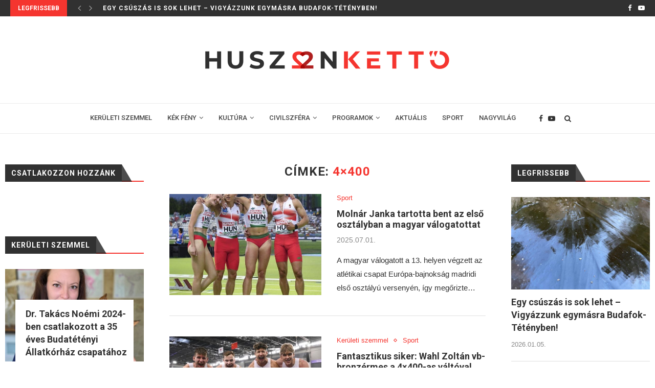

--- FILE ---
content_type: text/html; charset=UTF-8
request_url: https://huszonketto.hu/tag/4x400/
body_size: 20254
content:
<!DOCTYPE html>
<html lang="hu">
<head>
	<meta charset="UTF-8">
	<meta http-equiv="X-UA-Compatible" content="IE=edge">
	<meta name="viewport" content="width=device-width, initial-scale=1">
	<link rel="profile" href="http://gmpg.org/xfn/11" />
			<link rel="shortcut icon" href="https://huszonketto.hu/wp-content/uploads/2020/08/favicon.png" type="image/x-icon" />
		<link rel="apple-touch-icon" sizes="180x180" href="https://huszonketto.hu/wp-content/uploads/2020/08/favicon.png">
		<link rel="alternate" type="application/rss+xml" title="huszonketto.hu RSS Feed" href="https://huszonketto.hu/feed/" />
	<link rel="alternate" type="application/atom+xml" title="huszonketto.hu Atom Feed" href="https://huszonketto.hu/feed/atom/" />
	<link rel="pingback" href="" />
	<!--[if lt IE 9]>
	<script src="https://huszonketto.hu/wp-content/themes/soledad/js/html5.js"></script>
	<![endif]-->
	
	<!-- This site is optimized with the Yoast SEO plugin v14.8.1 - https://yoast.com/wordpress/plugins/seo/ -->
	<title>4x400 | huszonketto.hu</title>
	<meta name="robots" content="index, follow" />
	<meta name="googlebot" content="index, follow, max-snippet:-1, max-image-preview:large, max-video-preview:-1" />
	<meta name="bingbot" content="index, follow, max-snippet:-1, max-image-preview:large, max-video-preview:-1" />
	<link rel="canonical" href="https://huszonketto.hu/tag/4x400/" />
	<meta property="og:locale" content="hu_HU" />
	<meta property="og:type" content="article" />
	<meta property="og:title" content="4x400 | huszonketto.hu" />
	<meta property="og:url" content="https://huszonketto.hu/tag/4x400/" />
	<meta property="og:site_name" content="huszonketto.hu" />
	<meta name="twitter:card" content="summary_large_image" />
	<script type="application/ld+json" class="yoast-schema-graph">{"@context":"https://schema.org","@graph":[{"@type":"Organization","@id":"https://huszonketto.hu/#organization","name":"Huszonkett\u0151 Online","url":"https://huszonketto.hu/","sameAs":["https://www.facebook.com/huszonketto.hu","https://www.youtube.com/channel/UCsMox-LGbwjpZvQKeM_T9Vw"],"logo":{"@type":"ImageObject","@id":"https://huszonketto.hu/#logo","inLanguage":"hu","url":"https://huszonketto.hu/wp-content/uploads/2020/08/huszonketto_logo_1450.png","width":1450,"height":158,"caption":"Huszonkett\u0151 Online"},"image":{"@id":"https://huszonketto.hu/#logo"}},{"@type":"WebSite","@id":"https://huszonketto.hu/#website","url":"https://huszonketto.hu/","name":"huszonketto.hu","description":"Budafok - T\u00e9t\u00e9ny magazinja","publisher":{"@id":"https://huszonketto.hu/#organization"},"potentialAction":[{"@type":"SearchAction","target":"https://huszonketto.hu/?s={search_term_string}","query-input":"required name=search_term_string"}],"inLanguage":"hu"},{"@type":"CollectionPage","@id":"https://huszonketto.hu/tag/4x400/#webpage","url":"https://huszonketto.hu/tag/4x400/","name":"4x400 | huszonketto.hu","isPartOf":{"@id":"https://huszonketto.hu/#website"},"inLanguage":"hu","potentialAction":[{"@type":"ReadAction","target":["https://huszonketto.hu/tag/4x400/"]}]}]}</script>
	<!-- / Yoast SEO plugin. -->


<link rel='dns-prefetch' href='//fonts.googleapis.com' />
<link rel='dns-prefetch' href='//s.w.org' />
<link rel="alternate" type="application/rss+xml" title="huszonketto.hu &raquo; hírcsatorna" href="https://huszonketto.hu/feed/" />
<link rel="alternate" type="application/rss+xml" title="huszonketto.hu &raquo; hozzászólás hírcsatorna" href="https://huszonketto.hu/comments/feed/" />
<link rel="alternate" type="application/rss+xml" title="huszonketto.hu &raquo; 4x400 címke hírcsatorna" href="https://huszonketto.hu/tag/4x400/feed/" />
		<script type="text/javascript">
			window._wpemojiSettings = {"baseUrl":"https:\/\/s.w.org\/images\/core\/emoji\/13.0.0\/72x72\/","ext":".png","svgUrl":"https:\/\/s.w.org\/images\/core\/emoji\/13.0.0\/svg\/","svgExt":".svg","source":{"concatemoji":"https:\/\/huszonketto.hu\/wp-includes\/js\/wp-emoji-release.min.js?ver=5.5"}};
			!function(e,a,t){var r,n,o,i,p=a.createElement("canvas"),s=p.getContext&&p.getContext("2d");function c(e,t){var a=String.fromCharCode;s.clearRect(0,0,p.width,p.height),s.fillText(a.apply(this,e),0,0);var r=p.toDataURL();return s.clearRect(0,0,p.width,p.height),s.fillText(a.apply(this,t),0,0),r===p.toDataURL()}function l(e){if(!s||!s.fillText)return!1;switch(s.textBaseline="top",s.font="600 32px Arial",e){case"flag":return!c([127987,65039,8205,9895,65039],[127987,65039,8203,9895,65039])&&(!c([55356,56826,55356,56819],[55356,56826,8203,55356,56819])&&!c([55356,57332,56128,56423,56128,56418,56128,56421,56128,56430,56128,56423,56128,56447],[55356,57332,8203,56128,56423,8203,56128,56418,8203,56128,56421,8203,56128,56430,8203,56128,56423,8203,56128,56447]));case"emoji":return!c([55357,56424,8205,55356,57212],[55357,56424,8203,55356,57212])}return!1}function d(e){var t=a.createElement("script");t.src=e,t.defer=t.type="text/javascript",a.getElementsByTagName("head")[0].appendChild(t)}for(i=Array("flag","emoji"),t.supports={everything:!0,everythingExceptFlag:!0},o=0;o<i.length;o++)t.supports[i[o]]=l(i[o]),t.supports.everything=t.supports.everything&&t.supports[i[o]],"flag"!==i[o]&&(t.supports.everythingExceptFlag=t.supports.everythingExceptFlag&&t.supports[i[o]]);t.supports.everythingExceptFlag=t.supports.everythingExceptFlag&&!t.supports.flag,t.DOMReady=!1,t.readyCallback=function(){t.DOMReady=!0},t.supports.everything||(n=function(){t.readyCallback()},a.addEventListener?(a.addEventListener("DOMContentLoaded",n,!1),e.addEventListener("load",n,!1)):(e.attachEvent("onload",n),a.attachEvent("onreadystatechange",function(){"complete"===a.readyState&&t.readyCallback()})),(r=t.source||{}).concatemoji?d(r.concatemoji):r.wpemoji&&r.twemoji&&(d(r.twemoji),d(r.wpemoji)))}(window,document,window._wpemojiSettings);
		</script>
		<style type="text/css">
img.wp-smiley,
img.emoji {
	display: inline !important;
	border: none !important;
	box-shadow: none !important;
	height: 1em !important;
	width: 1em !important;
	margin: 0 .07em !important;
	vertical-align: -0.1em !important;
	background: none !important;
	padding: 0 !important;
}
</style>
	<link rel='stylesheet' id='wp-block-library-css'  href='https://huszonketto.hu/wp-includes/css/dist/block-library/style.min.css?ver=5.5' type='text/css' media='all' />
<link rel='stylesheet' id='wp-block-library-theme-css'  href='https://huszonketto.hu/wp-includes/css/dist/block-library/theme.min.css?ver=5.5' type='text/css' media='all' />
<link rel='stylesheet' id='age-gate-css'  href='https://huszonketto.hu/wp-content/plugins/age-gate/public/css/age-gate-public.css?ver=2.17.0' type='text/css' media='all' />
<style id='age-gate-user-options-inline-css' type='text/css'>
.age-gate-error { display: none; }
</style>
<link rel='stylesheet' id='contact-form-7-css'  href='https://huszonketto.hu/wp-content/plugins/contact-form-7/includes/css/styles.css?ver=5.2.2' type='text/css' media='all' />
<link rel='stylesheet' id='penci-fonts-css'  href='//fonts.googleapis.com/css?family=PT+Serif%3A300%2C300italic%2C400%2C400italic%2C500%2C500italic%2C700%2C700italic%2C800%2C800italic%7CPlayfair+Display+SC%3A300%2C300italic%2C400%2C400italic%2C500%2C500italic%2C700%2C700italic%2C800%2C800italic%7CMontserrat%3A300%2C300italic%2C400%2C400italic%2C500%2C500italic%2C700%2C700italic%2C800%2C800italic%7CRoboto%3A300%2C300italic%2C400%2C400italic%2C500%2C500italic%2C700%2C700italic%2C800%2C800italic%7CArial%3A300%2C300italic%2C400%2C400italic%2C500%2C500italic%2C700%2C700italic%2C800%2C800italic%26subset%3Dlatin%2Ccyrillic%2Ccyrillic-ext%2Cgreek%2Cgreek-ext%2Clatin-ext&#038;display=swap&#038;ver=1.0' type='text/css' media='all' />
<link rel='stylesheet' id='penci_style-css'  href='https://huszonketto.hu/wp-content/themes/soledad/style.css?ver=7.3.5' type='text/css' media='all' />
<link rel='stylesheet' id='penci-font-awesomeold-css'  href='https://huszonketto.hu/wp-content/themes/soledad/css/font-awesome.4.7.0.min.css?ver=4.7.0' type='text/css' media='all' />
<link rel='stylesheet' id='penci-font-iconmoon-css'  href='https://huszonketto.hu/wp-content/themes/soledad/css/iconmoon.css?ver=1.0' type='text/css' media='all' />
<link rel='stylesheet' id='penci-font-iweather-css'  href='https://huszonketto.hu/wp-content/themes/soledad/css/weather-icon.css?ver=2.0' type='text/css' media='all' />
<script type='text/javascript' src='https://huszonketto.hu/wp-includes/js/jquery/jquery.js?ver=1.12.4-wp' id='jquery-js'></script>
<link rel="https://api.w.org/" href="https://huszonketto.hu/wp-json/" /><link rel="alternate" type="application/json" href="https://huszonketto.hu/wp-json/wp/v2/tags/3343" /><meta name="generator" content="WordPress 5.5" />
<script>var portfolioDataJs = portfolioDataJs || [];</script><!-- Global site tag (gtag.js) - Google Analytics -->
<script async src="https://www.googletagmanager.com/gtag/js?id=UA-176788372-1"></script>
<script>
  window.dataLayer = window.dataLayer || [];
  function gtag(){dataLayer.push(arguments);}
  gtag('js', new Date());

  gtag('config', 'UA-176788372-1');
</script>

<div id="fb-root"></div>
<script async defer crossorigin="anonymous" src="https://connect.facebook.net/hu_HU/sdk.js#xfbml=1&version=v15.0&appId=2436921489807178&autoLogAppEvents=1" nonce="1YqEHCrv"></script>
<style type="text/css">		#main .bbp-login-form .bbp-submit-wrapper button[type="submit"],
		h1, h2, h3, h4, h5, h6, h2.penci-heading-video, #navigation .menu li a, .penci-photo-2-effect figcaption h2, .headline-title, a.penci-topbar-post-title, #sidebar-nav .menu li a, .penci-slider .pencislider-container .pencislider-content .pencislider-title, .penci-slider
		.pencislider-container .pencislider-content .pencislider-button,
		.author-quote span, .penci-more-link a.more-link, .penci-post-share-box .dt-share, .post-share a .dt-share, .author-content h5, .post-pagination h5, .post-box-title, .penci-countdown .countdown-amount, .penci-countdown .countdown-period, .penci-pagination a, .penci-pagination .disable-url, ul.footer-socials li a span,
		.penci-button,.widget input[type="submit"],.penci-user-logged-in .penci-user-action-links a, .widget button[type="submit"], .penci-sidebar-content .widget-title, #respond h3.comment-reply-title span, .widget-social.show-text a span, .footer-widget-wrapper .widget .widget-title,.penci-user-logged-in .penci-user-action-links a,
		.container.penci-breadcrumb span, .container.penci-breadcrumb span a, .penci-container-inside.penci-breadcrumb span, .penci-container-inside.penci-breadcrumb span a, .container.penci-breadcrumb span, .container.penci-breadcrumb span a, .error-404 .go-back-home a, .post-entry .penci-portfolio-filter ul li a, .penci-portfolio-filter ul li a, .portfolio-overlay-content .portfolio-short .portfolio-title a, .home-featured-cat-content .magcat-detail h3 a, .post-entry blockquote cite,
		.post-entry blockquote .author, .tags-share-box.hide-tags.page-share .share-title, .widget ul.side-newsfeed li .side-item .side-item-text h4 a, .thecomment .comment-text span.author, .thecomment .comment-text span.author a, .post-comments span.reply a, #respond h3, #respond label, .wpcf7 label, #respond #submit,
		div.wpforms-container .wpforms-form.wpforms-form .wpforms-field-label,div.wpforms-container .wpforms-form.wpforms-form input[type=submit], div.wpforms-container .wpforms-form.wpforms-form button[type=submit], div.wpforms-container .wpforms-form.wpforms-form .wpforms-page-button,
		.wpcf7 input[type="submit"], .widget_wysija input[type="submit"], .archive-box span,
		.archive-box h1, .gallery .gallery-caption, .contact-form input[type=submit], ul.penci-topbar-menu > li a, div.penci-topbar-menu > ul > li a, .featured-style-29 .penci-featured-slider-button a, .pencislider-container .pencislider-content .pencislider-title, .pencislider-container
		.pencislider-content .pencislider-button, ul.homepage-featured-boxes .penci-fea-in.boxes-style-3 h4 span span, .pencislider-container .pencislider-content .pencislider-button, .woocommerce div.product .woocommerce-tabs .panel #respond .comment-reply-title, .penci-recipe-index-wrap .penci-index-more-link a, .penci-menu-hbg .menu li a, #sidebar-nav .menu li a, .penci-readmore-btn.penci-btn-make-button a,
		.bos_searchbox_widget_class #flexi_searchbox h1, .bos_searchbox_widget_class #flexi_searchbox h2, .bos_searchbox_widget_class #flexi_searchbox h3, .bos_searchbox_widget_class #flexi_searchbox h4,
		.bos_searchbox_widget_class #flexi_searchbox #b_searchboxInc .b_submitButton_wrapper .b_submitButton:hover, .bos_searchbox_widget_class #flexi_searchbox #b_searchboxInc .b_submitButton_wrapper .b_submitButton,
		.penci-featured-cat-seemore.penci-btn-make-button a, .penci-menu-hbg-inner .penci-hbg_sitetitle { font-family: 'Roboto', sans-serif; font-weight: normal; }
		.featured-style-29 .penci-featured-slider-button a, #bbpress-forums #bbp-search-form .button{ font-weight: bold; }
					#main #bbpress-forums .bbp-login-form fieldset.bbp-form select, #main #bbpress-forums .bbp-login-form .bbp-form input[type="password"], #main #bbpress-forums .bbp-login-form .bbp-form input[type="text"],
		body, textarea, #respond textarea, .widget input[type="text"], .widget input[type="email"], .widget input[type="date"], .widget input[type="number"], .wpcf7 textarea, .mc4wp-form input, #respond input,
		div.wpforms-container .wpforms-form.wpforms-form input[type=date], div.wpforms-container .wpforms-form.wpforms-form input[type=datetime], div.wpforms-container .wpforms-form.wpforms-form input[type=datetime-local], div.wpforms-container .wpforms-form.wpforms-form input[type=email], div.wpforms-container .wpforms-form.wpforms-form input[type=month], div.wpforms-container .wpforms-form.wpforms-form input[type=number], div.wpforms-container .wpforms-form.wpforms-form input[type=password], div.wpforms-container .wpforms-form.wpforms-form input[type=range], div.wpforms-container .wpforms-form.wpforms-form input[type=search], div.wpforms-container .wpforms-form.wpforms-form input[type=tel], div.wpforms-container .wpforms-form.wpforms-form input[type=text], div.wpforms-container .wpforms-form.wpforms-form input[type=time], div.wpforms-container .wpforms-form.wpforms-form input[type=url], div.wpforms-container .wpforms-form.wpforms-form input[type=week], div.wpforms-container .wpforms-form.wpforms-form select, div.wpforms-container .wpforms-form.wpforms-form textarea,
		.wpcf7 input, #searchform input.search-input, ul.homepage-featured-boxes .penci-fea-in
		h4, .widget.widget_categories ul li span.category-item-count, .about-widget .about-me-heading, .widget ul.side-newsfeed li .side-item .side-item-text .side-item-meta { font-family: Arial, Helvetica, sans-serif; }
		p { line-height: 1.8; }
						#navigation .menu li a, .penci-menu-hbg .menu li a, #sidebar-nav .menu li a { font-family: 'Roboto', sans-serif; font-weight: normal; }
		.penci-hide-tagupdated{ display: none !important; }
					.header-slogan .header-slogan-text { font-size:14px; }
				body, .widget ul li a{ font-size: 15px; }
		.widget ul li, .post-entry, p, .post-entry p { font-size: 15px; line-height: 1.8; }
				h1, h2, h3, h4, h5, h6, #sidebar-nav .menu li a, #navigation .menu li a, a.penci-topbar-post-title, .penci-slider .pencislider-container .pencislider-content .pencislider-title, .penci-slider .pencislider-container .pencislider-content .pencislider-button,
		.headline-title, .author-quote span, .penci-more-link a.more-link, .author-content h5, .post-pagination h5, .post-box-title, .penci-countdown .countdown-amount, .penci-countdown .countdown-period, .penci-pagination a, .penci-pagination .disable-url, ul.footer-socials li a span,
		.penci-sidebar-content .widget-title, #respond h3.comment-reply-title span, .widget-social.show-text a span, .footer-widget-wrapper .widget .widget-title, .error-404 .go-back-home a, .home-featured-cat-content .magcat-detail h3 a, .post-entry blockquote cite, .pencislider-container .pencislider-content .pencislider-title, .pencislider-container
		.pencislider-content .pencislider-button, .post-entry blockquote .author, .tags-share-box.hide-tags.page-share .share-title, .widget ul.side-newsfeed li .side-item .side-item-text h4 a, .thecomment .comment-text span.author, .thecomment .comment-text span.author a, #respond h3, #respond label, .wpcf7 label,
		div.wpforms-container .wpforms-form.wpforms-form .wpforms-field-label,div.wpforms-container .wpforms-form.wpforms-form input[type=submit], div.wpforms-container .wpforms-form.wpforms-form button[type=submit], div.wpforms-container .wpforms-form.wpforms-form .wpforms-page-button,
		#respond #submit, .wpcf7 input[type="submit"], .widget_wysija input[type="submit"], .archive-box span,
		.archive-box h1, .gallery .gallery-caption, .widget input[type="submit"],.penci-button, #main .bbp-login-form .bbp-submit-wrapper button[type="submit"], .widget button[type="submit"], .contact-form input[type=submit], ul.penci-topbar-menu > li a, div.penci-topbar-menu > ul > li a, .penci-recipe-index-wrap .penci-index-more-link a, #bbpress-forums #bbp-search-form .button, .penci-menu-hbg .menu li a, #sidebar-nav .menu li a, .penci-readmore-btn.penci-btn-make-button a, .penci-featured-cat-seemore.penci-btn-make-button a, .penci-menu-hbg-inner .penci-hbg_sitetitle { font-weight: 600; }
						.featured-area .penci-image-holder, .featured-area .penci-slider4-overlay, .featured-area .penci-slide-overlay .overlay-link, .featured-style-29 .featured-slider-overlay, .penci-slider38-overlay{ border-radius: ; -webkit-border-radius: ; }
		.penci-featured-content-right:before{ border-top-right-radius: ; border-bottom-right-radius: ; }
		.penci-flat-overlay .penci-slide-overlay .penci-mag-featured-content:before{ border-bottom-left-radius: ; border-bottom-right-radius: ; }
				.container-single .post-image{ border-radius: ; -webkit-border-radius: ; }
				.penci-mega-thumbnail .penci-image-holder{ border-radius: ; -webkit-border-radius: ; }
				#navigation .menu li a, .penci-menu-hbg .menu li a, #sidebar-nav .menu li a { font-weight: 500; }
							
			#logo a { max-width:600px; }
		@media only screen and (max-width: 960px) and (min-width: 768px){ #logo img{ max-width: 100%; } }
									
			.penci-menuhbg-toggle:hover .lines-button:after, .penci-menuhbg-toggle:hover .penci-lines:before, .penci-menuhbg-toggle:hover .penci-lines:after,.tags-share-box.tags-share-box-s2 .post-share-plike,.penci-video_playlist .penci-playlist-title,.pencisc-column-2.penci-video_playlist
		.penci-video-nav .playlist-panel-item, .pencisc-column-1.penci-video_playlist .penci-video-nav .playlist-panel-item,.penci-video_playlist .penci-custom-scroll::-webkit-scrollbar-thumb, .pencisc-button, .post-entry .pencisc-button, .penci-dropcap-box, .penci-dropcap-circle{ background: #f5352f; }
		a, .post-entry .penci-portfolio-filter ul li a:hover, .penci-portfolio-filter ul li a:hover, .penci-portfolio-filter ul li.active a, .post-entry .penci-portfolio-filter ul li.active a, .penci-countdown .countdown-amount, .archive-box h1, .post-entry a, .container.penci-breadcrumb span a:hover, .post-entry blockquote:before, .post-entry blockquote cite, .post-entry blockquote .author, .wpb_text_column blockquote:before, .wpb_text_column blockquote cite, .wpb_text_column blockquote .author, .penci-pagination a:hover, ul.penci-topbar-menu > li a:hover, div.penci-topbar-menu > ul > li a:hover, .penci-recipe-heading a.penci-recipe-print,.penci-review-metas .penci-review-btnbuy, .main-nav-social a:hover, .widget-social .remove-circle a:hover i, .penci-recipe-index .cat > a.penci-cat-name, #bbpress-forums li.bbp-body ul.forum li.bbp-forum-info a:hover, #bbpress-forums li.bbp-body ul.topic li.bbp-topic-title a:hover, #bbpress-forums li.bbp-body ul.forum li.bbp-forum-info .bbp-forum-content a, #bbpress-forums li.bbp-body ul.topic p.bbp-topic-meta a, #bbpress-forums .bbp-breadcrumb a:hover, #bbpress-forums .bbp-forum-freshness a:hover, #bbpress-forums .bbp-topic-freshness a:hover, #buddypress ul.item-list li div.item-title a, #buddypress ul.item-list li h4 a, #buddypress .activity-header a:first-child, #buddypress .comment-meta a:first-child, #buddypress .acomment-meta a:first-child, div.bbp-template-notice a:hover, .penci-menu-hbg .menu li a .indicator:hover, .penci-menu-hbg .menu li a:hover, #sidebar-nav .menu li a:hover, .penci-rlt-popup .rltpopup-meta .rltpopup-title:hover, .penci-video_playlist .penci-video-playlist-item .penci-video-title:hover, .penci_list_shortcode li:before, .penci-dropcap-box-outline, .penci-dropcap-circle-outline, .penci-dropcap-regular, .penci-dropcap-bold{ color: #f5352f; }
		.penci-home-popular-post ul.slick-dots li button:hover, .penci-home-popular-post ul.slick-dots li.slick-active button, .post-entry blockquote .author span:after, .error-image:after, .error-404 .go-back-home a:after, .penci-header-signup-form, .woocommerce span.onsale, .woocommerce #respond input#submit:hover, .woocommerce a.button:hover, .woocommerce button.button:hover, .woocommerce input.button:hover, .woocommerce nav.woocommerce-pagination ul li span.current, .woocommerce div.product .entry-summary div[itemprop="description"]:before, .woocommerce div.product .entry-summary div[itemprop="description"] blockquote .author span:after, .woocommerce div.product .woocommerce-tabs #tab-description blockquote .author span:after, .woocommerce #respond input#submit.alt:hover, .woocommerce a.button.alt:hover, .woocommerce button.button.alt:hover, .woocommerce input.button.alt:hover, #top-search.shoping-cart-icon > a > span, #penci-demobar .buy-button, #penci-demobar .buy-button:hover, .penci-recipe-heading a.penci-recipe-print:hover,.penci-review-metas .penci-review-btnbuy:hover, .penci-review-process span, .penci-review-score-total, #navigation.menu-style-2 ul.menu ul:before, #navigation.menu-style-2 .menu ul ul:before, .penci-go-to-top-floating, .post-entry.blockquote-style-2 blockquote:before, #bbpress-forums #bbp-search-form .button, #bbpress-forums #bbp-search-form .button:hover, .wrapper-boxed .bbp-pagination-links span.current, #bbpress-forums #bbp_reply_submit:hover, #bbpress-forums #bbp_topic_submit:hover,#main .bbp-login-form .bbp-submit-wrapper button[type="submit"]:hover, #buddypress .dir-search input[type=submit], #buddypress .groups-members-search input[type=submit], #buddypress button:hover, #buddypress a.button:hover, #buddypress a.button:focus, #buddypress input[type=button]:hover, #buddypress input[type=reset]:hover, #buddypress ul.button-nav li a:hover, #buddypress ul.button-nav li.current a, #buddypress div.generic-button a:hover, #buddypress .comment-reply-link:hover, #buddypress input[type=submit]:hover, #buddypress div.pagination .pagination-links .current, #buddypress div.item-list-tabs ul li.selected a, #buddypress div.item-list-tabs ul li.current a, #buddypress div.item-list-tabs ul li a:hover, #buddypress table.notifications thead tr, #buddypress table.notifications-settings thead tr, #buddypress table.profile-settings thead tr, #buddypress table.profile-fields thead tr, #buddypress table.wp-profile-fields thead tr, #buddypress table.messages-notices thead tr, #buddypress table.forum thead tr, #buddypress input[type=submit] { background-color: #f5352f; }
		.penci-pagination ul.page-numbers li span.current, #comments_pagination span { color: #fff; background: #f5352f; border-color: #f5352f; }
		.footer-instagram h4.footer-instagram-title > span:before, .woocommerce nav.woocommerce-pagination ul li span.current, .penci-pagination.penci-ajax-more a.penci-ajax-more-button:hover, .penci-recipe-heading a.penci-recipe-print:hover,.penci-review-metas .penci-review-btnbuy:hover, .home-featured-cat-content.style-14 .magcat-padding:before, .wrapper-boxed .bbp-pagination-links span.current, #buddypress .dir-search input[type=submit], #buddypress .groups-members-search input[type=submit], #buddypress button:hover, #buddypress a.button:hover, #buddypress a.button:focus, #buddypress input[type=button]:hover, #buddypress input[type=reset]:hover, #buddypress ul.button-nav li a:hover, #buddypress ul.button-nav li.current a, #buddypress div.generic-button a:hover, #buddypress .comment-reply-link:hover, #buddypress input[type=submit]:hover, #buddypress div.pagination .pagination-links .current, #buddypress input[type=submit], #searchform.penci-hbg-search-form input.search-input:hover, #searchform.penci-hbg-search-form input.search-input:focus, .penci-dropcap-box-outline, .penci-dropcap-circle-outline { border-color: #f5352f; }
		.woocommerce .woocommerce-error, .woocommerce .woocommerce-info, .woocommerce .woocommerce-message { border-top-color: #f5352f; }
		.penci-slider ol.penci-control-nav li a.penci-active, .penci-slider ol.penci-control-nav li a:hover, .penci-related-carousel .owl-dot.active span, .penci-owl-carousel-slider .owl-dot.active span{ border-color: #f5352f; background-color: #f5352f; }
		.woocommerce .woocommerce-message:before, .woocommerce form.checkout table.shop_table .order-total .amount, .woocommerce ul.products li.product .price ins, .woocommerce ul.products li.product .price, .woocommerce div.product p.price ins, .woocommerce div.product span.price ins, .woocommerce div.product p.price, .woocommerce div.product .entry-summary div[itemprop="description"] blockquote:before, .woocommerce div.product .woocommerce-tabs #tab-description blockquote:before, .woocommerce div.product .entry-summary div[itemprop="description"] blockquote cite, .woocommerce div.product .entry-summary div[itemprop="description"] blockquote .author, .woocommerce div.product .woocommerce-tabs #tab-description blockquote cite, .woocommerce div.product .woocommerce-tabs #tab-description blockquote .author, .woocommerce div.product .product_meta > span a:hover, .woocommerce div.product .woocommerce-tabs ul.tabs li.active, .woocommerce ul.cart_list li .amount, .woocommerce ul.product_list_widget li .amount, .woocommerce table.shop_table td.product-name a:hover, .woocommerce table.shop_table td.product-price span, .woocommerce table.shop_table td.product-subtotal span, .woocommerce-cart .cart-collaterals .cart_totals table td .amount, .woocommerce .woocommerce-info:before, .woocommerce div.product span.price, .penci-container-inside.penci-breadcrumb span a:hover { color: #f5352f; }
		.standard-content .penci-more-link.penci-more-link-button a.more-link, .penci-readmore-btn.penci-btn-make-button a, .penci-featured-cat-seemore.penci-btn-make-button a{ background-color: #f5352f; color: #fff; }
		.penci-vernav-toggle:before{ border-top-color: #f5352f; color: #fff; }
								.headline-title { background-color: #f5352f; }
				.headline-title { color: #ffffff; }
							a.penci-topbar-post-title:hover { color: #f5352f; }
												ul.penci-topbar-menu > li a, div.penci-topbar-menu > ul > li a { color: #ffffff; }
					ul.penci-topbar-menu > li a:hover, div.penci-topbar-menu > ul > li a:hover { color: #f5352f; }
						.penci-topbar-social a:hover { color: #f5352f; }
			@media only screen and (min-width: 961px){.sticky-wrapper:not( .is-sticky ) #navigation{ height: 60px !important; }.sticky-wrapper:not( .is-sticky ) #navigation .menu>li>a,.sticky-wrapper:not( .is-sticky ) .main-nav-social{ line-height: calc( 60px - 2px ) !important; }.sticky-wrapper:not( .is-sticky ) #navigation ul.menu > li > a:before,.sticky-wrapper:not( .is-sticky ) #navigation .menu > ul > li > a:before{ bottom: calc( 60px/2 - 15px ) !important; }.sticky-wrapper:not( .is-sticky ) #top-search > a,.sticky-wrapper:not( .is-sticky ) #top-search > a{ height: calc( 60px - 2px ) !important;line-height: calc( 60px - 2px ) !important; }.sticky-wrapper:not( .is-sticky ) #top-search.shoping-cart-icon > a > span{ top: calc( 60px/2 - 18px ) !important; }.sticky-wrapper:not( .is-sticky ) #navigation .penci-menuhbg-toggle,.sticky-wrapper:not( .is-sticky ) #navigation .show-search,.sticky-wrapper:not( .is-sticky ) .show-search #searchform input.search-input{ height: calc( 60px - 2px ) !important; }.sticky-wrapper:not( .is-sticky ) .show-search a.close-search{ height: 60px !important;line-height: 60px !important; }.sticky-wrapper:not( .is-sticky ) #navigation.header-6 #logo img{ max-height: 60px; }body.rtl #navigation-sticky-wrapper:not(.is-sticky) #navigation ul.menu > li > .sub-menu, body.rtl #navigation-sticky-wrapper:not(.is-sticky) #navigation.header-6 ul.menu > li > .sub-menu, body.rtl #navigation-sticky-wrapper:not(.is-sticky) #navigation.header-6 .menu > ul > li > .sub-menu, body.rtl #navigation-sticky-wrapper:not(.is-sticky) #navigation.header-10 ul.menu > li > .sub-menu, body.rtl #navigation-sticky-wrapper:not(.is-sticky) #navigation.header-10 .menu > ul > li > .sub-menu, body.rtl #navigation-sticky-wrapper:not(.is-sticky) #navigation.header-11 ul.menu > li > .sub-menu, body.rtl #navigation-sticky-wrapper:not(.is-sticky) #navigation.header-11 .menu > ul > li > .sub-menu{ top: 59px; }.sticky-wrapper:not( .is-sticky ) #navigation.header-10:not( .penci-logo-overflow ) #logo img, .sticky-wrapper:not( .is-sticky ) #navigation.header-11:not( .penci-logo-overflow ) #logo img { max-height: 60px; }.sticky-wrapper:not( .is-sticky ) #navigation.header-5.menu-item-padding,.sticky-wrapper:not( .is-sticky ) #navigation.header-5.menu-item-padding ul.menu > li > a{ height: 60px; }}			#header .inner-header { background-color: #ffffff; background-image: none; }
					#navigation, .show-search { background: #ffffff; }
		@media only screen and (min-width: 960px){ #navigation.header-11 .container { background: #ffffff; }}
								#navigation .menu li a { color:  #444444; }
				#navigation .menu li a:hover, #navigation .menu li.current-menu-item > a, #navigation .menu > li.current_page_item > a, #navigation .menu li:hover > a, #navigation .menu > li.current-menu-ancestor > a, #navigation .menu > li.current-menu-item > a { color:  #f5352f; }
		#navigation ul.menu > li > a:before, #navigation .menu > ul > li > a:before { background: #f5352f; }
												#navigation .penci-megamenu .penci-mega-child-categories a.cat-active, #navigation .menu .penci-megamenu .penci-mega-child-categories a:hover, #navigation .menu .penci-megamenu .penci-mega-latest-posts .penci-mega-post a:hover { color: #f5352f; }
		#navigation .penci-megamenu .penci-mega-thumbnail .mega-cat-name { background: #f5352f; }
							#navigation .menu li a { text-transform: none; letter-spacing: 0; }
		#navigation .penci-megamenu .post-mega-title a{ text-transform: uppercase; letter-spacing: 1px; }
				#navigation ul.menu > li > a, #navigation .menu > ul > li > a { font-size: 13px; }
				#navigation ul.menu ul a, #navigation .menu ul ul a { font-size: 13px; }
				#navigation .penci-megamenu .post-mega-title a { font-size:14px; }
				#navigation .penci-megamenu .penci-mega-child-categories a { font-size: 14px; }
								#navigation .penci-megamenu .post-mega-title a { text-transform: none; letter-spacing: 0; }
							#navigation .menu .sub-menu li a:hover, #navigation .menu .sub-menu li.current-menu-item > a, #navigation .sub-menu li:hover > a { color:  #f5352f; }
				#navigation.menu-style-2 ul.menu ul:before, #navigation.menu-style-2 .menu ul ul:before { background-color: #f5352f; }
														.penci-header-signup-form { padding-top: px; }
	.penci-header-signup-form { padding-bottom: px; }
			.penci-header-signup-form { background-color: #f5352f; }
												.header-social a:hover i, .main-nav-social a:hover, .penci-menuhbg-toggle:hover .lines-button:after, .penci-menuhbg-toggle:hover .penci-lines:before, .penci-menuhbg-toggle:hover .penci-lines:after {   color: #f5352f; }
									#sidebar-nav .menu li a:hover, .header-social.sidebar-nav-social a:hover i, #sidebar-nav .menu li a .indicator:hover, #sidebar-nav .menu .sub-menu li a .indicator:hover{ color: #f5352f; }
		#sidebar-nav-logo:before{ background-color: #f5352f; }
							.penci-slide-overlay .overlay-link, .penci-slider38-overlay { opacity: ; }
	.penci-item-mag:hover .penci-slide-overlay .overlay-link, .featured-style-38 .item:hover .penci-slider38-overlay { opacity: ; }
	.penci-featured-content .featured-slider-overlay { opacity: ; }
										.featured-style-29 .featured-slider-overlay { opacity: ; }
														.penci-standard-cat .cat > a.penci-cat-name { color: #f5352f; }
		.penci-standard-cat .cat:before, .penci-standard-cat .cat:after { background-color: #f5352f; }
								.standard-content .penci-post-box-meta .penci-post-share-box a:hover, .standard-content .penci-post-box-meta .penci-post-share-box a.liked { color: #f5352f; }
				.header-standard .post-entry a:hover, .header-standard .author-post span a:hover, .standard-content a, .standard-content .post-entry a, .standard-post-entry a.more-link:hover, .penci-post-box-meta .penci-box-meta a:hover, .standard-content .post-entry blockquote:before, .post-entry blockquote cite, .post-entry blockquote .author, .standard-content-special .author-quote span, .standard-content-special .format-post-box .post-format-icon i, .standard-content-special .format-post-box .dt-special a:hover, .standard-content .penci-more-link a.more-link { color: #f5352f; }
		.standard-content .penci-more-link.penci-more-link-button a.more-link{ background-color: #f5352f; color: #fff; }
		.standard-content-special .author-quote span:before, .standard-content-special .author-quote span:after, .standard-content .post-entry ul li:before, .post-entry blockquote .author span:after, .header-standard:after { background-color: #f5352f; }
		.penci-more-link a.more-link:before, .penci-more-link a.more-link:after { border-color: #f5352f; }
				.penci-grid li .item h2 a, .penci-masonry .item-masonry h2 a, .grid-mixed .mixed-detail h2 a, .overlay-header-box .overlay-title a { text-transform: none; }
				.penci-grid li .item h2 a, .penci-masonry .item-masonry h2 a { letter-spacing: 0; }
					.penci-grid .cat a.penci-cat-name, .penci-masonry .cat a.penci-cat-name { color: #f5352f; }
		.penci-grid .cat a.penci-cat-name:after, .penci-masonry .cat a.penci-cat-name:after { border-color: #f5352f; }
					.penci-post-share-box a.liked, .penci-post-share-box a:hover { color: #f5352f; }
						.overlay-post-box-meta .overlay-share a:hover, .overlay-author a:hover, .penci-grid .standard-content-special .format-post-box .dt-special a:hover, .grid-post-box-meta span a:hover, .grid-post-box-meta span a.comment-link:hover, .penci-grid .standard-content-special .author-quote span, .penci-grid .standard-content-special .format-post-box .post-format-icon i, .grid-mixed .penci-post-box-meta .penci-box-meta a:hover { color: #f5352f; }
		.penci-grid .standard-content-special .author-quote span:before, .penci-grid .standard-content-special .author-quote span:after, .grid-header-box:after, .list-post .header-list-style:after { background-color: #f5352f; }
		.penci-grid .post-box-meta span:after, .penci-masonry .post-box-meta span:after { border-color: #f5352f; }
		.penci-readmore-btn.penci-btn-make-button a{ background-color: #f5352f; color: #fff; }
			.penci-grid li.typography-style .overlay-typography { opacity: ; }
	.penci-grid li.typography-style:hover .overlay-typography { opacity: ; }
					.penci-grid li.typography-style .item .main-typography h2 a:hover { color: #f5352f; }
					.penci-grid li.typography-style .grid-post-box-meta span a:hover { color: #f5352f; }
							.overlay-header-box .cat > a.penci-cat-name:hover { color: #f5352f; }
									
			.penci-sidebar-content .penci-border-arrow .inner-arrow, .penci-sidebar-content.style-4 .penci-border-arrow .inner-arrow:before, .penci-sidebar-content.style-4 .penci-border-arrow .inner-arrow:after, .penci-sidebar-content.style-5 .penci-border-arrow, .penci-sidebar-content.style-7
		.penci-border-arrow, .penci-sidebar-content.style-9 .penci-border-arrow { border-color: #313131; }
		.penci-sidebar-content .penci-border-arrow:before { border-top-color: #313131; }
				.penci-sidebar-content.style-5 .penci-border-arrow { border-color: #f5352f; }
		.penci-sidebar-content.style-12 .penci-border-arrow,.penci-sidebar-content.style-10 .penci-border-arrow,
		.penci-sidebar-content.style-5 .penci-border-arrow .inner-arrow{ border-bottom-color: #f5352f; }
	
					.penci-sidebar-content.style-7 .penci-border-arrow .inner-arrow:before, .penci-sidebar-content.style-9 .penci-border-arrow .inner-arrow:before { background-color: #f5352f; }
				.penci-sidebar-content .penci-border-arrow:after { border-color: #313131; }
								.penci-video_playlist .penci-video-playlist-item .penci-video-title:hover,.widget ul.side-newsfeed li .side-item .side-item-text h4 a:hover, .widget a:hover, .penci-sidebar-content .widget-social a:hover span, .widget-social a:hover span, .penci-tweets-widget-content .icon-tweets, .penci-tweets-widget-content .tweet-intents a, .penci-tweets-widget-content
		.tweet-intents span:after, .widget-social.remove-circle a:hover i , #wp-calendar tbody td a:hover, .penci-video_playlist .penci-video-playlist-item .penci-video-title:hover{ color: #f5352f; }
		.widget .tagcloud a:hover, .widget-social a:hover i, .widget input[type="submit"]:hover,.penci-user-logged-in .penci-user-action-links a:hover,.penci-button:hover, .widget button[type="submit"]:hover { color: #fff; background-color: #f5352f; border-color: #f5352f; }
		.about-widget .about-me-heading:before { border-color: #f5352f; }
		.penci-tweets-widget-content .tweet-intents-inner:before, .penci-tweets-widget-content .tweet-intents-inner:after, .pencisc-column-1.penci-video_playlist .penci-video-nav .playlist-panel-item, .penci-video_playlist .penci-custom-scroll::-webkit-scrollbar-thumb, .penci-video_playlist .penci-playlist-title { background-color: #f5352f; }
		.penci-owl-carousel.penci-tweets-slider .owl-dots .owl-dot.active span, .penci-owl-carousel.penci-tweets-slider .owl-dots .owl-dot:hover span { border-color: #f5352f; background-color: #f5352f; }
																							.footer-subscribe .widget .mc4wp-form input[type="submit"]:hover { background-color: #00b0ff; }
														.footer-widget-wrapper .penci-tweets-widget-content .icon-tweets, .footer-widget-wrapper .penci-tweets-widget-content .tweet-intents a, .footer-widget-wrapper .penci-tweets-widget-content .tweet-intents span:after, .footer-widget-wrapper .widget ul.side-newsfeed li .side-item
		.side-item-text h4 a:hover, .footer-widget-wrapper .widget a:hover, .footer-widget-wrapper .widget-social a:hover span, .footer-widget-wrapper a:hover, .footer-widget-wrapper .widget-social.remove-circle a:hover i { color: #f5352f; }
		.footer-widget-wrapper .widget .tagcloud a:hover, .footer-widget-wrapper .widget-social a:hover i, .footer-widget-wrapper .mc4wp-form input[type="submit"]:hover, .footer-widget-wrapper .widget input[type="submit"]:hover,.footer-widget-wrapper .penci-user-logged-in .penci-user-action-links a:hover, .footer-widget-wrapper .widget button[type="submit"]:hover { color: #fff; background-color: #f5352f; border-color: #f5352f; }
		.footer-widget-wrapper .about-widget .about-me-heading:before { border-color: #f5352f; }
		.footer-widget-wrapper .penci-tweets-widget-content .tweet-intents-inner:before, .footer-widget-wrapper .penci-tweets-widget-content .tweet-intents-inner:after { background-color: #f5352f; }
		.footer-widget-wrapper .penci-owl-carousel.penci-tweets-slider .owl-dots .owl-dot.active span, .footer-widget-wrapper .penci-owl-carousel.penci-tweets-slider .owl-dots .owl-dot:hover span {  border-color: #f5352f;  background: #f5352f;  }
					ul.footer-socials li a:hover i { background-color: #f5352f; border-color: #f5352f; }
						ul.footer-socials li a:hover span { color: #f5352f; }
				.footer-socials-section { border-color: #212121; }
					#footer-section { background-color: #111111; }
					#footer-section .footer-menu li a:hover { color: #f5352f; }
							.penci-go-to-top-floating { background-color: #af2020; }
					#footer-section a { color: #f5352f; }
				.container-single .penci-standard-cat .cat > a.penci-cat-name { color: #af2020; }
		.container-single .penci-standard-cat .cat:before, .container-single .penci-standard-cat .cat:after { background-color: #af2020; }
				.container-single .single-post-title { text-transform: none; letter-spacing: 1px; }
				@media only screen and (min-width: 769px){  .container-single .single-post-title { font-size: 36px; }  }
		
	
												.container-single .single-post-title { letter-spacing: 0; }
					.list-post .header-list-style:after, .grid-header-box:after, .penci-overlay-over .overlay-header-box:after, .home-featured-cat-content .first-post .magcat-detail .mag-header:after { content: none; }
		.list-post .header-list-style, .grid-header-box, .penci-overlay-over .overlay-header-box, .home-featured-cat-content .first-post .magcat-detail .mag-header{ padding-bottom: 0; }
					.penci-single-style-6 .single-breadcrumb, .penci-single-style-5 .single-breadcrumb, .penci-single-style-4 .single-breadcrumb, .penci-single-style-3 .single-breadcrumb, .penci-single-style-9 .single-breadcrumb, .penci-single-style-7 .single-breadcrumb{ text-align: left; }
		.container-single .header-standard, .container-single .post-box-meta-single { text-align: left; }
		.rtl .container-single .header-standard,.rtl .container-single .post-box-meta-single { text-align: right; }
				.container-single .post-pagination h5 { text-transform: none; letter-spacing: 0; }
				#respond h3.comment-reply-title span:before, #respond h3.comment-reply-title span:after, .post-box-title:before, .post-box-title:after { content: none; display: none; }
								.container-single .post-share a:hover, .container-single .post-share a.liked, .page-share .post-share a:hover { color: #af2020; }
				.tags-share-box.tags-share-box-2_3 .post-share .count-number-like,
		.post-share .count-number-like { color: #af2020; }
		
				.comment-content a, .container-single .post-entry a, .container-single .format-post-box .dt-special a:hover, .container-single .author-quote span, .container-single .author-post span a:hover, .post-entry blockquote:before, .post-entry blockquote cite, .post-entry blockquote .author, .wpb_text_column blockquote:before, .wpb_text_column blockquote cite, .wpb_text_column blockquote .author, .post-pagination a:hover, .author-content h5 a:hover, .author-content .author-social:hover, .item-related h3 a:hover, .container-single .format-post-box .post-format-icon i, .container.penci-breadcrumb.single-breadcrumb span a:hover, .penci_list_shortcode li:before, .penci-dropcap-box-outline, .penci-dropcap-circle-outline, .penci-dropcap-regular, .penci-dropcap-bold{ color: #af2020; }
		.container-single .standard-content-special .format-post-box, ul.slick-dots li button:hover, ul.slick-dots li.slick-active button, .penci-dropcap-box-outline, .penci-dropcap-circle-outline { border-color: #af2020; }
		ul.slick-dots li button:hover, ul.slick-dots li.slick-active button, #respond h3.comment-reply-title span:before, #respond h3.comment-reply-title span:after, .post-box-title:before, .post-box-title:after, .container-single .author-quote span:before, .container-single .author-quote
		span:after, .post-entry blockquote .author span:after, .post-entry blockquote .author span:before, .post-entry ul li:before, #respond #submit:hover,
		div.wpforms-container .wpforms-form.wpforms-form input[type=submit]:hover, div.wpforms-container .wpforms-form.wpforms-form button[type=submit]:hover, div.wpforms-container .wpforms-form.wpforms-form .wpforms-page-button:hover,
		.wpcf7 input[type="submit"]:hover, .widget_wysija input[type="submit"]:hover, .post-entry.blockquote-style-2 blockquote:before,.tags-share-box.tags-share-box-s2 .post-share-plike, .penci-dropcap-box, .penci-dropcap-circle {  background-color: #af2020; }
		.container-single .post-entry .post-tags a:hover { color: #fff; border-color: #af2020; background-color: #af2020; }
						.post-entry a, .container-single .post-entry a{ color: #af2020; }
																									.penci-rlt-popup .rltpopup-meta .rltpopup-title:hover{ color: #af2020; }
											ul.homepage-featured-boxes .penci-fea-in:hover h4 span { color: #f5352f; }
						.penci-home-popular-post .item-related h3 a:hover { color: #f5352f; }
									.penci-homepage-title.style-7 .inner-arrow:before, .penci-homepage-title.style-9 .inner-arrow:before{ background-color: #f5352f; }
	
		
								.home-featured-cat-content .magcat-detail h3 a:hover { color: #f5352f; }
				.home-featured-cat-content .grid-post-box-meta span a:hover { color: #f5352f; }
		.home-featured-cat-content .first-post .magcat-detail .mag-header:after { background: #f5352f; }
		.penci-slider ol.penci-control-nav li a.penci-active, .penci-slider ol.penci-control-nav li a:hover { border-color: #f5352f; background: #f5352f; }
			.home-featured-cat-content .mag-photo .mag-overlay-photo { opacity: ; }
	.home-featured-cat-content .mag-photo:hover .mag-overlay-photo { opacity: ; }
													.inner-item-portfolio:hover .penci-portfolio-thumbnail a:after { opacity: ; }
												
	.penci-wrap-gprd-law .penci-gdrd-show,.penci-gprd-law{ background-color: #dbdbdb } 
			.penci_recent-posts-sc ul.side-newsfeed li .side-item .side-item-text h4 a, .widget ul.side-newsfeed li .side-item .side-item-text h4 a {font-size: 15px}
																								.penci-block-vc .penci-border-arrow .inner-arrow, .penci-block-vc.style-4 .penci-border-arrow .inner-arrow:before, .penci-block-vc.style-4 .penci-border-arrow .inner-arrow:after, .penci-block-vc.style-5 .penci-border-arrow, .penci-block-vc.style-7
				.penci-border-arrow, .penci-block-vc.style-9 .penci-border-arrow { border-color: #313131; }
				.penci-block-vc .penci-border-arrow:before { border-top-color: #313131; }
										.penci-block-vc .style-5.penci-border-arrow { border-color: #f5352f; }
				.penci-block-vc .style-5.penci-border-arrow .inner-arrow{ border-bottom-color: #f5352f; }
										.penci-block-vc .style-7.penci-border-arrow .inner-arrow:before, .penci-block-vc.style-9 .penci-border-arrow .inner-arrow:before { background-color: #f5352f; }
										.penci-block-vc .penci-border-arrow:after { border-color: #313131; }
												
		
	</style><script>
var penciBlocksArray=[];
var portfolioDataJs = portfolioDataJs || [];var PENCILOCALCACHE = {};
		(function () {
				"use strict";
		
				PENCILOCALCACHE = {
					data: {},
					remove: function ( ajaxFilterItem ) {
						delete PENCILOCALCACHE.data[ajaxFilterItem];
					},
					exist: function ( ajaxFilterItem ) {
						return PENCILOCALCACHE.data.hasOwnProperty( ajaxFilterItem ) && PENCILOCALCACHE.data[ajaxFilterItem] !== null;
					},
					get: function ( ajaxFilterItem ) {
						return PENCILOCALCACHE.data[ajaxFilterItem];
					},
					set: function ( ajaxFilterItem, cachedData ) {
						PENCILOCALCACHE.remove( ajaxFilterItem );
						PENCILOCALCACHE.data[ajaxFilterItem] = cachedData;
					}
				};
			}
		)();function penciBlock() {
		    this.atts_json = '';
		    this.content = '';
		}</script>
<script type="application/ld+json">{
    "@context": "https:\/\/schema.org\/",
    "@type": "organization",
    "@id": "#organization",
    "logo": {
        "@type": "ImageObject",
        "url": "https:\/\/huszonketto.hu\/wp-content\/uploads\/2020\/08\/huszonketto_logo_500x90.png"
    },
    "url": "https:\/\/huszonketto.hu\/",
    "name": "huszonketto.hu",
    "description": "Budafok - T\u00e9t\u00e9ny magazinja"
}</script><script type="application/ld+json">{
    "@context": "https:\/\/schema.org\/",
    "@type": "WebSite",
    "name": "huszonketto.hu",
    "alternateName": "Budafok - T\u00e9t\u00e9ny magazinja",
    "url": "https:\/\/huszonketto.hu\/"
}</script><script type="application/ld+json">{
    "@context": "https:\/\/schema.org\/",
    "@type": "BreadcrumbList",
    "itemListElement": [
        {
            "@type": "ListItem",
            "position": 1,
            "item": {
                "@id": "https:\/\/huszonketto.hu",
                "name": "C\u00edmlap"
            }
        },
        {
            "@type": "ListItem",
            "position": 2,
            "item": {
                "@id": "https:\/\/huszonketto.hu\/tag\/4x400\/",
                "name": "4x400"
            }
        }
    ]
}</script></head>

<body class="archive tag tag-4x400 tag-3343 penci-two-sidebar elementor-default">
	<a id="close-sidebar-nav" class="header-5"><i class="penci-faicon fa fa-close" ></i></a>
	<nav id="sidebar-nav" class="header-5" role="navigation" itemscope itemtype="https://schema.org/SiteNavigationElement">

					<div id="sidebar-nav-logo">
															<a href="https://huszonketto.hu/"><img class="penci-lazy" src="https://huszonketto.hu/wp-content/themes/soledad/images/penci-holder.png" data-src="https://huszonketto.hu/wp-content/uploads/2020/08/huszonketto_logo_500x90.png" alt="huszonketto.hu" /></a>
												</div>
		
					<div class="header-social sidebar-nav-social">
				<div class="inner-header-social">
			<a href="https://www.facebook.com/huszonketto.hu/" rel="nofollow" target="_blank"><i class="penci-faicon fa fa-facebook" ></i></a>
											<a href="https://www.youtube.com/channel/UCsMox-LGbwjpZvQKeM_T9Vw" rel="nofollow" target="_blank"><i class="penci-faicon fa fa-youtube-play" ></i></a>
																															</div>			</div>
		
		<ul id="menu-menu" class="menu"><li id="menu-item-492" class="menu-item menu-item-type-taxonomy menu-item-object-category menu-item-492"><a href="https://huszonketto.hu/rovat/keruleti-szemmel/">KERÜLETI SZEMMEL</a></li>
<li id="menu-item-495" class="menu-item menu-item-type-taxonomy menu-item-object-category menu-item-has-children menu-item-495"><a href="https://huszonketto.hu/rovat/kek-feny/">KÉK FÉNY</a>
<ul class="sub-menu">
	<li id="menu-item-59203" class="menu-item menu-item-type-taxonomy menu-item-object-category menu-item-59203"><a href="https://huszonketto.hu/rovat/kek-feny/online-csalasok/">Online csalások</a></li>
</ul>
</li>
<li id="menu-item-494" class="menu-item menu-item-type-taxonomy menu-item-object-category menu-item-has-children menu-item-494"><a href="https://huszonketto.hu/rovat/kultura/">KULTÚRA</a>
<ul class="sub-menu">
	<li id="menu-item-509" class="menu-item menu-item-type-taxonomy menu-item-object-category menu-item-509"><a href="https://huszonketto.hu/rovat/kultura/helyi-ertek/">HELYI ÉRTÉK</a></li>
	<li id="menu-item-508" class="menu-item menu-item-type-taxonomy menu-item-object-category menu-item-508"><a href="https://huszonketto.hu/rovat/kultura/gasztro/">GASZTRO</a></li>
</ul>
</li>
<li id="menu-item-497" class="menu-item menu-item-type-taxonomy menu-item-object-category menu-item-has-children menu-item-497"><a href="https://huszonketto.hu/rovat/civil-szfera/">CIVILSZFÉRA</a>
<ul class="sub-menu">
	<li id="menu-item-503" class="menu-item menu-item-type-taxonomy menu-item-object-category menu-item-503"><a href="https://huszonketto.hu/rovat/civil-szfera/klauzal-haz/">KLAUZÁL HÁZ</a></li>
	<li id="menu-item-502" class="menu-item menu-item-type-taxonomy menu-item-object-category menu-item-502"><a href="https://huszonketto.hu/rovat/civil-szfera/dohnanyi/">BUDAFOKI DOHNÁNYI ZENEKAR</a></li>
	<li id="menu-item-16532" class="menu-item menu-item-type-taxonomy menu-item-object-category menu-item-16532"><a href="https://huszonketto.hu/rovat/civil-szfera/herosz-orokbefogadas/">HÉROSZ örökbefogadás</a></li>
	<li id="menu-item-39649" class="menu-item menu-item-type-taxonomy menu-item-object-category menu-item-39649"><a href="https://huszonketto.hu/rovat/tavaszi-fesztival/">TAVASZI FESZTIVÁL</a></li>
</ul>
</li>
<li id="menu-item-496" class="menu-item menu-item-type-taxonomy menu-item-object-category penci-mega-menu menu-item-496"><a href="https://huszonketto.hu/rovat/programok/">PROGRAMOK</a>
<ul class="sub-menu">
	<li id="menu-item-0" class="menu-item-0"><div class="penci-megamenu">		
		<div class="penci-content-megamenu">
			<div class="penci-mega-latest-posts col-mn-5 mega-row-1">
								<div class="penci-mega-row penci-mega-7 row-active">
											<div class="penci-mega-post">
							<div class="penci-mega-thumbnail">
																								<span class="mega-cat-name">
																			<a href="https://huszonketto.hu/rovat/programok/">
											Programok										</a>
																	</span>
																								<a class="penci-image-holder penci-lazy" data-src="https://huszonketto.hu/wp-content/uploads/2025/12/image-2-585x390.png" href="https://huszonketto.hu/kozossegi-barkacsmuhely-nyilik-budafok-tetenyben/" title="Közösségi barkácsműhely nyílik Budafok-Tétényben">
																									</a>
							</div>
							<div class="penci-mega-meta">
								<h3 class="post-mega-title">
									<a href="https://huszonketto.hu/kozossegi-barkacsmuhely-nyilik-budafok-tetenyben/" title="Közösségi barkácsműhely nyílik Budafok-Tétényben">Közösségi barkácsműhely nyílik Budafok-Tétényben</a>
								</h3>
																<p class="penci-mega-date"><time class="entry-date published" datetime="2025-12-29T15:40:24+01:00">2025.12.29.</time></p>
															</div>
						</div>
											<div class="penci-mega-post">
							<div class="penci-mega-thumbnail">
																								<span class="mega-cat-name">
																			<a href="https://huszonketto.hu/rovat/programok/">
											Programok										</a>
																	</span>
																								<a class="penci-image-holder penci-lazy" data-src="https://huszonketto.hu/wp-content/uploads/2025/12/dance-20602_1280-585x390.jpg" href="https://huszonketto.hu/szilveszteri-batyus-bal-a-szelmann-hazban/" title="Szilveszteri Batyus Bál a Szelmann Házban">
																									</a>
							</div>
							<div class="penci-mega-meta">
								<h3 class="post-mega-title">
									<a href="https://huszonketto.hu/szilveszteri-batyus-bal-a-szelmann-hazban/" title="Szilveszteri Batyus Bál a Szelmann Házban">Szilveszteri Batyus Bál a Szelmann Házban</a>
								</h3>
																<p class="penci-mega-date"><time class="entry-date published" datetime="2025-12-28T11:29:46+01:00">2025.12.28.</time></p>
															</div>
						</div>
											<div class="penci-mega-post">
							<div class="penci-mega-thumbnail">
																								<span class="mega-cat-name">
																			<a href="https://huszonketto.hu/rovat/programok/">
											Programok										</a>
																	</span>
																								<a class="penci-image-holder penci-lazy" data-src="https://huszonketto.hu/wp-content/uploads/2025/12/20250920-SzentLipottemplom-11-1170x782-1-585x390.jpg" href="https://huszonketto.hu/budafoki-betlehemes/" title="Budafoki Betlehemes">
																									</a>
							</div>
							<div class="penci-mega-meta">
								<h3 class="post-mega-title">
									<a href="https://huszonketto.hu/budafoki-betlehemes/" title="Budafoki Betlehemes">Budafoki Betlehemes</a>
								</h3>
																<p class="penci-mega-date"><time class="entry-date published" datetime="2025-12-17T16:00:44+01:00">2025.12.17.</time></p>
															</div>
						</div>
											<div class="penci-mega-post">
							<div class="penci-mega-thumbnail">
																								<span class="mega-cat-name">
																			<a href="https://huszonketto.hu/rovat/programok/">
											Programok										</a>
																	</span>
																								<a class="penci-image-holder penci-lazy" data-src="https://huszonketto.hu/wp-content/uploads/2021/06/books-2596809_1920-585x390.jpg" href="https://huszonketto.hu/kortars-koltok-karacsonya-nagytetenyben/" title="Kortárs költők karácsonya Nagytétényben">
																									</a>
							</div>
							<div class="penci-mega-meta">
								<h3 class="post-mega-title">
									<a href="https://huszonketto.hu/kortars-koltok-karacsonya-nagytetenyben/" title="Kortárs költők karácsonya Nagytétényben">Kortárs költők karácsonya Nagytétényben</a>
								</h3>
																<p class="penci-mega-date"><time class="entry-date published" datetime="2025-12-16T17:58:24+01:00">2025.12.16.</time></p>
															</div>
						</div>
											<div class="penci-mega-post">
							<div class="penci-mega-thumbnail">
																								<span class="mega-cat-name">
																			<a href="https://huszonketto.hu/rovat/programok/">
											Programok										</a>
																	</span>
																								<a class="penci-image-holder penci-lazy" data-src="https://huszonketto.hu/wp-content/uploads/2025/12/20231215_budafok_betlehemes_seta_0025_k-1-585x390.jpg" href="https://huszonketto.hu/mutatjuk-a-budafoki-betlehemes-faklyas-felvonulas-programjat/" title="Mutatjuk a budafoki betlehemes fáklyás felvonulás programját">
																									</a>
							</div>
							<div class="penci-mega-meta">
								<h3 class="post-mega-title">
									<a href="https://huszonketto.hu/mutatjuk-a-budafoki-betlehemes-faklyas-felvonulas-programjat/" title="Mutatjuk a budafoki betlehemes fáklyás felvonulás programját">Mutatjuk a budafoki betlehemes fáklyás felvonulás programját</a>
								</h3>
																<p class="penci-mega-date"><time class="entry-date published" datetime="2025-12-15T18:49:40+01:00">2025.12.15.</time></p>
															</div>
						</div>
									</div>
							</div>
		</div>

		</div></li>
</ul>
</li>
<li id="menu-item-493" class="menu-item menu-item-type-taxonomy menu-item-object-category menu-item-493"><a href="https://huszonketto.hu/rovat/aktualis/">AKTUÁLIS</a></li>
<li id="menu-item-498" class="menu-item menu-item-type-taxonomy menu-item-object-category menu-item-498"><a href="https://huszonketto.hu/rovat/sport/">SPORT</a></li>
<li id="menu-item-514" class="menu-item menu-item-type-taxonomy menu-item-object-category menu-item-514"><a href="https://huszonketto.hu/rovat/nagyvilag/">NAGYVILÁG</a></li>
</ul>	</nav>
<div class="wrapper-boxed header-style-header-5 penci-hlogo-center">
<div class="penci-header-wrap"><div class="penci-top-bar topbar-fullwidth">
	<div class="container">
		<div class="penci-headline" role="navigation" itemscope itemtype="https://schema.org/SiteNavigationElement">
										<span class="headline-title">LEGFRISSEBB</span>
										<div class="penci-topbar-social">
					<div class="inner-header-social">
			<a href="https://www.facebook.com/huszonketto.hu/" rel="nofollow" target="_blank"><i class="penci-faicon fa fa-facebook" ></i></a>
											<a href="https://www.youtube.com/channel/UCsMox-LGbwjpZvQKeM_T9Vw" rel="nofollow" target="_blank"><i class="penci-faicon fa fa-youtube-play" ></i></a>
																															</div>				</div>
											<div class="penci-owl-carousel penci-owl-carousel-slider penci-headline-posts" data-auto="true" data-autotime="3000" data-speed="200">
													<div>
								<a class="penci-topbar-post-title" href="https://huszonketto.hu/egy-csuszas-is-sok-lehet-vigyazzunk-egymasra-budafok-tetenyben/">Egy csúszás is sok lehet – Vigyázzunk egymásra Budafok-Tétényben!</a>
							</div>
													<div>
								<a class="penci-topbar-post-title" href="https://huszonketto.hu/valtozik-a-fszek-budafoki-konyvtar-nyitvatartasa/">Változik a FSZEK Budafoki Könyvtár nyitvatartása</a>
							</div>
													<div>
								<a class="penci-topbar-post-title" href="https://huszonketto.hu/valtozik-a-fszek-nagytetenyi-konyvtar-nyitva-tartasa/">Változik a FSZEK Nagytétényi Könyvtár nyitvatartása</a>
							</div>
													<div>
								<a class="penci-topbar-post-title" href="https://huszonketto.hu/megujulhat-a-faber-villa/">Megújulhat a Fáber villa</a>
							</div>
													<div>
								<a class="penci-topbar-post-title" href="https://huszonketto.hu/tobb-hullamban-erkezik-havazas-januar-elso-heteben/">Több hullámban érkezik havazás január első hetében</a>
							</div>
											</div>
									</div>
	</div>
</div><header id="header" class="header-header-5 has-bottom-line" itemscope="itemscope" itemtype="https://schema.org/WPHeader">
			<div class="inner-header penci-header-second">
			<div class="container container-fullwidth">
				<div id="logo">
					<a href="https://huszonketto.hu/"><img src="https://huszonketto.hu/wp-content/uploads/2020/08/huszonketto_logo_500x90.png" alt="huszonketto.hu"/></a>									</div>

				
							</div>
		</div>
								<nav id="navigation" class="header-layout-bottom header-5 menu-style-1 menu-item-padding" role="navigation" itemscope itemtype="https://schema.org/SiteNavigationElement">
			<div class="container container-fullwidth">
				<div class="button-menu-mobile header-5"><i class="penci-faicon fa fa-bars" ></i></div>
									<div class="penci-mobile-hlogo">
						<a href="https://huszonketto.hu/"><img src="https://huszonketto.hu/wp-content/uploads/2020/08/huszonketto_logo_500x90.png" alt="huszonketto.hu"/></a>					</div>
				
				<ul id="menu-menu-1" class="menu"><li class="menu-item menu-item-type-taxonomy menu-item-object-category menu-item-492"><a href="https://huszonketto.hu/rovat/keruleti-szemmel/">KERÜLETI SZEMMEL</a></li>
<li class="menu-item menu-item-type-taxonomy menu-item-object-category menu-item-has-children menu-item-495"><a href="https://huszonketto.hu/rovat/kek-feny/">KÉK FÉNY</a>
<ul class="sub-menu">
	<li class="menu-item menu-item-type-taxonomy menu-item-object-category menu-item-59203"><a href="https://huszonketto.hu/rovat/kek-feny/online-csalasok/">Online csalások</a></li>
</ul>
</li>
<li class="menu-item menu-item-type-taxonomy menu-item-object-category menu-item-has-children menu-item-494"><a href="https://huszonketto.hu/rovat/kultura/">KULTÚRA</a>
<ul class="sub-menu">
	<li class="menu-item menu-item-type-taxonomy menu-item-object-category menu-item-509"><a href="https://huszonketto.hu/rovat/kultura/helyi-ertek/">HELYI ÉRTÉK</a></li>
	<li class="menu-item menu-item-type-taxonomy menu-item-object-category menu-item-508"><a href="https://huszonketto.hu/rovat/kultura/gasztro/">GASZTRO</a></li>
</ul>
</li>
<li class="menu-item menu-item-type-taxonomy menu-item-object-category menu-item-has-children menu-item-497"><a href="https://huszonketto.hu/rovat/civil-szfera/">CIVILSZFÉRA</a>
<ul class="sub-menu">
	<li class="menu-item menu-item-type-taxonomy menu-item-object-category menu-item-503"><a href="https://huszonketto.hu/rovat/civil-szfera/klauzal-haz/">KLAUZÁL HÁZ</a></li>
	<li class="menu-item menu-item-type-taxonomy menu-item-object-category menu-item-502"><a href="https://huszonketto.hu/rovat/civil-szfera/dohnanyi/">BUDAFOKI DOHNÁNYI ZENEKAR</a></li>
	<li class="menu-item menu-item-type-taxonomy menu-item-object-category menu-item-16532"><a href="https://huszonketto.hu/rovat/civil-szfera/herosz-orokbefogadas/">HÉROSZ örökbefogadás</a></li>
	<li class="menu-item menu-item-type-taxonomy menu-item-object-category menu-item-39649"><a href="https://huszonketto.hu/rovat/tavaszi-fesztival/">TAVASZI FESZTIVÁL</a></li>
</ul>
</li>
<li class="menu-item menu-item-type-taxonomy menu-item-object-category penci-mega-menu menu-item-496"><a href="https://huszonketto.hu/rovat/programok/">PROGRAMOK</a>
<ul class="sub-menu">
	<li class="menu-item-0"><div class="penci-megamenu">		
		<div class="penci-content-megamenu">
			<div class="penci-mega-latest-posts col-mn-5 mega-row-1">
								<div class="penci-mega-row penci-mega-7 row-active">
											<div class="penci-mega-post">
							<div class="penci-mega-thumbnail">
																								<span class="mega-cat-name">
																			<a href="https://huszonketto.hu/rovat/programok/">
											Programok										</a>
																	</span>
																								<a class="penci-image-holder penci-lazy" data-src="https://huszonketto.hu/wp-content/uploads/2025/12/image-2-585x390.png" href="https://huszonketto.hu/kozossegi-barkacsmuhely-nyilik-budafok-tetenyben/" title="Közösségi barkácsműhely nyílik Budafok-Tétényben">
																									</a>
							</div>
							<div class="penci-mega-meta">
								<h3 class="post-mega-title">
									<a href="https://huszonketto.hu/kozossegi-barkacsmuhely-nyilik-budafok-tetenyben/" title="Közösségi barkácsműhely nyílik Budafok-Tétényben">Közösségi barkácsműhely nyílik Budafok-Tétényben</a>
								</h3>
																<p class="penci-mega-date"><time class="entry-date published" datetime="2025-12-29T15:40:24+01:00">2025.12.29.</time></p>
															</div>
						</div>
											<div class="penci-mega-post">
							<div class="penci-mega-thumbnail">
																								<span class="mega-cat-name">
																			<a href="https://huszonketto.hu/rovat/programok/">
											Programok										</a>
																	</span>
																								<a class="penci-image-holder penci-lazy" data-src="https://huszonketto.hu/wp-content/uploads/2025/12/dance-20602_1280-585x390.jpg" href="https://huszonketto.hu/szilveszteri-batyus-bal-a-szelmann-hazban/" title="Szilveszteri Batyus Bál a Szelmann Házban">
																									</a>
							</div>
							<div class="penci-mega-meta">
								<h3 class="post-mega-title">
									<a href="https://huszonketto.hu/szilveszteri-batyus-bal-a-szelmann-hazban/" title="Szilveszteri Batyus Bál a Szelmann Házban">Szilveszteri Batyus Bál a Szelmann Házban</a>
								</h3>
																<p class="penci-mega-date"><time class="entry-date published" datetime="2025-12-28T11:29:46+01:00">2025.12.28.</time></p>
															</div>
						</div>
											<div class="penci-mega-post">
							<div class="penci-mega-thumbnail">
																								<span class="mega-cat-name">
																			<a href="https://huszonketto.hu/rovat/programok/">
											Programok										</a>
																	</span>
																								<a class="penci-image-holder penci-lazy" data-src="https://huszonketto.hu/wp-content/uploads/2025/12/20250920-SzentLipottemplom-11-1170x782-1-585x390.jpg" href="https://huszonketto.hu/budafoki-betlehemes/" title="Budafoki Betlehemes">
																									</a>
							</div>
							<div class="penci-mega-meta">
								<h3 class="post-mega-title">
									<a href="https://huszonketto.hu/budafoki-betlehemes/" title="Budafoki Betlehemes">Budafoki Betlehemes</a>
								</h3>
																<p class="penci-mega-date"><time class="entry-date published" datetime="2025-12-17T16:00:44+01:00">2025.12.17.</time></p>
															</div>
						</div>
											<div class="penci-mega-post">
							<div class="penci-mega-thumbnail">
																								<span class="mega-cat-name">
																			<a href="https://huszonketto.hu/rovat/programok/">
											Programok										</a>
																	</span>
																								<a class="penci-image-holder penci-lazy" data-src="https://huszonketto.hu/wp-content/uploads/2021/06/books-2596809_1920-585x390.jpg" href="https://huszonketto.hu/kortars-koltok-karacsonya-nagytetenyben/" title="Kortárs költők karácsonya Nagytétényben">
																									</a>
							</div>
							<div class="penci-mega-meta">
								<h3 class="post-mega-title">
									<a href="https://huszonketto.hu/kortars-koltok-karacsonya-nagytetenyben/" title="Kortárs költők karácsonya Nagytétényben">Kortárs költők karácsonya Nagytétényben</a>
								</h3>
																<p class="penci-mega-date"><time class="entry-date published" datetime="2025-12-16T17:58:24+01:00">2025.12.16.</time></p>
															</div>
						</div>
											<div class="penci-mega-post">
							<div class="penci-mega-thumbnail">
																								<span class="mega-cat-name">
																			<a href="https://huszonketto.hu/rovat/programok/">
											Programok										</a>
																	</span>
																								<a class="penci-image-holder penci-lazy" data-src="https://huszonketto.hu/wp-content/uploads/2025/12/20231215_budafok_betlehemes_seta_0025_k-1-585x390.jpg" href="https://huszonketto.hu/mutatjuk-a-budafoki-betlehemes-faklyas-felvonulas-programjat/" title="Mutatjuk a budafoki betlehemes fáklyás felvonulás programját">
																									</a>
							</div>
							<div class="penci-mega-meta">
								<h3 class="post-mega-title">
									<a href="https://huszonketto.hu/mutatjuk-a-budafoki-betlehemes-faklyas-felvonulas-programjat/" title="Mutatjuk a budafoki betlehemes fáklyás felvonulás programját">Mutatjuk a budafoki betlehemes fáklyás felvonulás programját</a>
								</h3>
																<p class="penci-mega-date"><time class="entry-date published" datetime="2025-12-15T18:49:40+01:00">2025.12.15.</time></p>
															</div>
						</div>
									</div>
							</div>
		</div>

		</div></li>
</ul>
</li>
<li class="menu-item menu-item-type-taxonomy menu-item-object-category menu-item-493"><a href="https://huszonketto.hu/rovat/aktualis/">AKTUÁLIS</a></li>
<li class="menu-item menu-item-type-taxonomy menu-item-object-category menu-item-498"><a href="https://huszonketto.hu/rovat/sport/">SPORT</a></li>
<li class="menu-item menu-item-type-taxonomy menu-item-object-category menu-item-514"><a href="https://huszonketto.hu/rovat/nagyvilag/">NAGYVILÁG</a></li>
</ul>
									<div class="main-nav-social">
						<div class="inner-header-social">
			<a href="https://www.facebook.com/huszonketto.hu/" rel="nofollow" target="_blank"><i class="penci-faicon fa fa-facebook" ></i></a>
											<a href="https://www.youtube.com/channel/UCsMox-LGbwjpZvQKeM_T9Vw" rel="nofollow" target="_blank"><i class="penci-faicon fa fa-youtube-play" ></i></a>
																															</div>					</div>
				
				
				<div id="top-search" class="dfdf">
	<a class="search-click"><i class="penci-faicon fa fa-search" ></i></a>
	<div class="show-search">
		<form role="search" method="get" id="searchform" action="https://huszonketto.hu/">
    <div>
		<input type="text" class="search-input" placeholder="Kezdjen el gépelni és nyomjon entert." name="s" id="s" />
	 </div>
</form>		<a class="search-click close-search"><i class="penci-faicon fa fa-close" ></i></a>
	</div>
</div>			</div>
		</nav><!-- End Navigation -->
			</header>
<!-- end #header --></div>
	
	<div class="container penci_sidebar two-sidebar">
		<div id="main" class="penci-layout-list penci-main-sticky-sidebar">
			<div class="theiaStickySidebar">
				<div class="archive-box">
					<div class="title-bar">
						<span>Címke: </span>						<h1>4&#215;400</h1>
					</div>
				</div>

				
				
									<ul class="penci-wrapper-data penci-grid"><li class="list-post pclist-layout">
	<article id="post-60915" class="item hentry">
					<div class="thumbnail">
				
									<a class="penci-image-holder penci-lazy" data-src="https://huszonketto.hu/wp-content/uploads/2025/07/Molnar-Janka_4x400-m-vegyes-valto-csapat-eb-2025-mti_Bodnar-Boglarka-585x390.jpg" href="https://huszonketto.hu/molnar-janka-tartotta-bent-az-elso-osztalyban-a-magyar-valogatottat/" title="Molnár Janka tartotta bent az első osztályban a magyar válogatottat">
					</a>
				
																															</div>
		
		<div class="content-list-right content-list-center">
			<div class="header-list-style">
									<span class="cat"><a class="penci-cat-name penci-cat-10" href="https://huszonketto.hu/rovat/sport/"  rel="category tag">Sport</a></span>
				
				<h2 class="penci-entry-title entry-title grid-title"><a href="https://huszonketto.hu/molnar-janka-tartotta-bent-az-elso-osztalyban-a-magyar-valogatottat/">Molnár Janka tartotta bent az első osztályban a magyar válogatottat</a></h2>
						<div class="penci-hide-tagupdated">
			<span class="author-italic author vcard">by <a class="url fn n" href="https://huszonketto.hu/author/lantai-oliver/">lantai.oliver</a></span>
			<time class="entry-date published" datetime="2025-07-01T09:45:22+02:00">2025.07.01.</time>		</div>
											<div class="grid-post-box-meta">
																			<span><time class="entry-date published" datetime="2025-07-01T09:45:22+02:00">2025.07.01.</time></span>
																	</div>
							</div>

							<div class="item-content entry-content">
					<p>A magyar válogatott a 13. helyen végzett az atlétikai csapat Európa-bajnokság madridi első osztályú versenyén, így megőrizte&hellip;</p>
				</div>
			
						
					</div>

	</article>
</li><li class="list-post pclist-layout">
	<article id="post-56093" class="item hentry">
					<div class="thumbnail">
				
									<a class="penci-image-holder penci-lazy" data-src="https://huszonketto.hu/wp-content/uploads/2025/03/22_Wahl-Zoltan_4x400-as-valto_vb-bronz_mti_Czegledi-Zsolt-585x390.jpg" href="https://huszonketto.hu/fantasztikus-siker-wahl-zoltan-vb-bronzermes-a-4x400-as-valtoval/" title="Fantasztikus siker: Wahl Zoltán vb-bronzérmes a 4&#215;400-as váltóval">
					</a>
				
																															</div>
		
		<div class="content-list-right content-list-center">
			<div class="header-list-style">
									<span class="cat"><a class="penci-cat-name penci-cat-3" href="https://huszonketto.hu/rovat/keruleti-szemmel/"  rel="category tag">Kerületi szemmel</a><a class="penci-cat-name penci-cat-10" href="https://huszonketto.hu/rovat/sport/"  rel="category tag">Sport</a></span>
				
				<h2 class="penci-entry-title entry-title grid-title"><a href="https://huszonketto.hu/fantasztikus-siker-wahl-zoltan-vb-bronzermes-a-4x400-as-valtoval/">Fantasztikus siker: Wahl Zoltán vb-bronzérmes a 4&#215;400-as váltóval</a></h2>
						<div class="penci-hide-tagupdated">
			<span class="author-italic author vcard">by <a class="url fn n" href="https://huszonketto.hu/author/lantai-oliver/">lantai.oliver</a></span>
			<time class="entry-date published" datetime="2025-03-23T16:26:25+01:00">2025.03.23.</time>		</div>
											<div class="grid-post-box-meta">
																			<span><time class="entry-date published" datetime="2025-03-23T16:26:25+01:00">2025.03.23.</time></span>
																	</div>
							</div>

							<div class="item-content entry-content">
					<p>A magyar férfi 4&#215;400-as váltó 3:06.03 perces országos rekorddal a harmadik helyen végzett a nankingi fedett pályás&hellip;</p>
				</div>
			
						
					</div>

	</article>
</li><li class="list-post pclist-layout">
	<article id="post-43583" class="item hentry">
					<div class="thumbnail">
				
									<a class="penci-image-holder penci-lazy" data-src="https://huszonketto.hu/wp-content/uploads/2024/06/Wah-Zoliek_4x400-m-magyar-valto_Roma_Eb_mti_Kovacs-Tamas-585x390.jpg" href="https://huszonketto.hu/wahl-zoliek-egyetlen-szazaddal-maradtak-el-az-orszagos-csucstol/" title="Wahl Zoliék egyetlen századdal maradtak el az országos csúcstól">
					</a>
				
																															</div>
		
		<div class="content-list-right content-list-center">
			<div class="header-list-style">
									<span class="cat"><a class="penci-cat-name penci-cat-10" href="https://huszonketto.hu/rovat/sport/"  rel="category tag">Sport</a></span>
				
				<h2 class="penci-entry-title entry-title grid-title"><a href="https://huszonketto.hu/wahl-zoliek-egyetlen-szazaddal-maradtak-el-az-orszagos-csucstol/">Wahl Zoliék egyetlen századdal maradtak el az országos csúcstól</a></h2>
						<div class="penci-hide-tagupdated">
			<span class="author-italic author vcard">by <a class="url fn n" href="https://huszonketto.hu/author/lantai-oliver/">lantai.oliver</a></span>
			<time class="entry-date published" datetime="2024-06-12T22:02:31+02:00">2024.06.12.</time>		</div>
											<div class="grid-post-box-meta">
																			<span><time class="entry-date published" datetime="2024-06-12T22:02:31+02:00">2024.06.12.</time></span>
																	</div>
							</div>

							<div class="item-content entry-content">
					<p>Nagyot küzdött Wahl Zoliék váltója, s csupán egyetlen századdal maradt el a tegnap elért új országos csúcstól!&hellip;</p>
				</div>
			
						
					</div>

	</article>
</li><li class="list-post pclist-layout">
	<article id="post-43568" class="item hentry">
					<div class="thumbnail">
				
									<a class="penci-image-holder penci-lazy" data-src="https://huszonketto.hu/wp-content/uploads/2024/06/22_Wahl-Zoli_4x400-magyar-ferfi-valto_2024.06.11.Eb_mti_Kovacs-Tamas-585x390.jpg" href="https://huszonketto.hu/wahl-zoliek-fantasztikus-csuccsal-eb-dontosok/" title="Wahl Zoliék fantasztikus csúccsal Eb-döntősök">
					</a>
				
																															</div>
		
		<div class="content-list-right content-list-center">
			<div class="header-list-style">
									<span class="cat"><a class="penci-cat-name penci-cat-3" href="https://huszonketto.hu/rovat/keruleti-szemmel/"  rel="category tag">Kerületi szemmel</a><a class="penci-cat-name penci-cat-10" href="https://huszonketto.hu/rovat/sport/"  rel="category tag">Sport</a></span>
				
				<h2 class="penci-entry-title entry-title grid-title"><a href="https://huszonketto.hu/wahl-zoliek-fantasztikus-csuccsal-eb-dontosok/">Wahl Zoliék fantasztikus csúccsal Eb-döntősök</a></h2>
						<div class="penci-hide-tagupdated">
			<span class="author-italic author vcard">by <a class="url fn n" href="https://huszonketto.hu/author/lantai-oliver/">lantai.oliver</a></span>
			<time class="entry-date published" datetime="2024-06-12T12:18:54+02:00">2024.06.12.</time>		</div>
											<div class="grid-post-box-meta">
																			<span><time class="entry-date published" datetime="2024-06-12T12:18:54+02:00">2024.06.12.</time></span>
																	</div>
							</div>

							<div class="item-content entry-content">
					<p>A Steigerwald Ernő, Enyingi Patrik, Wahl Zoltán, Molnár Attila összeállítású férfi 4&#215;400 méteres magyar váltó 3:02.09 perces&hellip;</p>
				</div>
			
						
					</div>

	</article>
</li><li class="list-post pclist-layout">
	<article id="post-26030" class="item hentry">
					<div class="thumbnail">
				
									<a class="penci-image-holder penci-lazy" data-src="https://huszonketto.hu/wp-content/uploads/2023/08/D__YT20230826510-585x390.jpg" href="https://huszonketto.hu/oriasit-futottak-molnar-jankaek-is/" title="Óriásit futottak Molnár Jankáék is!">
					</a>
				
																															</div>
		
		<div class="content-list-right content-list-center">
			<div class="header-list-style">
									<span class="cat"><a class="penci-cat-name penci-cat-2" href="https://huszonketto.hu/rovat/aktualis/"  rel="category tag">Aktuális</a><a class="penci-cat-name penci-cat-3" href="https://huszonketto.hu/rovat/keruleti-szemmel/"  rel="category tag">Kerületi szemmel</a><a class="penci-cat-name penci-cat-10" href="https://huszonketto.hu/rovat/sport/"  rel="category tag">Sport</a></span>
				
				<h2 class="penci-entry-title entry-title grid-title"><a href="https://huszonketto.hu/oriasit-futottak-molnar-jankaek-is/">Óriásit futottak Molnár Jankáék is!</a></h2>
						<div class="penci-hide-tagupdated">
			<span class="author-italic author vcard">by <a class="url fn n" href="https://huszonketto.hu/author/nora-farmosi/">nora.farmosi</a></span>
			<time class="entry-date published" datetime="2023-08-26T20:25:04+02:00">2023.08.26.</time>		</div>
											<div class="grid-post-box-meta">
																			<span><time class="entry-date published" datetime="2023-08-26T20:25:04+02:00">2023.08.26.</time></span>
																	</div>
							</div>

							<div class="item-content entry-content">
					<p>Új országos csúcsot futott a magyar női 4&#215;400-as váltó is, hihetetlen eredményt értek el a sportágban. Megdőlt&hellip;</p>
				</div>
			
						
					</div>

	</article>
</li><li class="list-post pclist-layout">
	<article id="post-26027" class="item hentry">
					<div class="thumbnail">
				
									<a class="penci-image-holder penci-lazy" data-src="https://huszonketto.hu/wp-content/uploads/2023/08/D_KOS20230826044-585x390.jpg" href="https://huszonketto.hu/orszagos-csuccsal-16-a-magyar-ferfi-4x400-as-valto/" title="Országos csúccsal 16. a magyar férfi 4&#215;400-as váltó!">
					</a>
				
																															</div>
		
		<div class="content-list-right content-list-center">
			<div class="header-list-style">
									<span class="cat"><a class="penci-cat-name penci-cat-2" href="https://huszonketto.hu/rovat/aktualis/"  rel="category tag">Aktuális</a><a class="penci-cat-name penci-cat-3" href="https://huszonketto.hu/rovat/keruleti-szemmel/"  rel="category tag">Kerületi szemmel</a><a class="penci-cat-name penci-cat-10" href="https://huszonketto.hu/rovat/sport/"  rel="category tag">Sport</a></span>
				
				<h2 class="penci-entry-title entry-title grid-title"><a href="https://huszonketto.hu/orszagos-csuccsal-16-a-magyar-ferfi-4x400-as-valto/">Országos csúccsal 16. a magyar férfi 4&#215;400-as váltó!</a></h2>
						<div class="penci-hide-tagupdated">
			<span class="author-italic author vcard">by <a class="url fn n" href="https://huszonketto.hu/author/nora-farmosi/">nora.farmosi</a></span>
			<time class="entry-date published" datetime="2023-08-26T20:18:02+02:00">2023.08.26.</time>		</div>
											<div class="grid-post-box-meta">
																			<span><time class="entry-date published" datetime="2023-08-26T20:18:02+02:00">2023.08.26.</time></span>
																	</div>
							</div>

							<div class="item-content entry-content">
					<p>A Steigerwald Ernő, Wahl Zoltán, Kovács Árpád, Molnár Attila összeállítású magyar férfi 4&#215;400 méteres váltó 3:02.65 perces&hellip;</p>
				</div>
			
						
					</div>

	</article>
</li></ul>				
				
			</div>
		</div>

					
<div id="sidebar" class="penci-sidebar-right penci-sidebar-content style-12 pcalign-left penci-sticky-sidebar">
	<div class="theiaStickySidebar">
		<aside id="penci_latest_news_widget-8" class="widget penci_latest_news_widget"><h4 class="widget-title penci-border-arrow"><span class="inner-arrow">LEGFRISSEBB</span></h4>				<ul id="penci-latestwg-7537" class="side-newsfeed">
											<li class="penci-feed featured-news">
							<div class="side-item">

																	<div class="side-image">
																															<a class="penci-image-holder penci-lazy" rel="bookmark" data-src="https://huszonketto.hu/wp-content/uploads/2026/01/jeg2-585x390.jpg" href="https://huszonketto.hu/egy-csuszas-is-sok-lehet-vigyazzunk-egymasra-budafok-tetenyben/" title="Egy csúszás is sok lehet – Vigyázzunk egymásra Budafok-Tétényben!"></a>
										
																			</div>
																<div class="side-item-text">
									<h4 class="side-title-post">
										<a href="https://huszonketto.hu/egy-csuszas-is-sok-lehet-vigyazzunk-egymasra-budafok-tetenyben/" rel="bookmark" title="Egy csúszás is sok lehet – Vigyázzunk egymásra Budafok-Tétényben!">
											Egy csúszás is sok lehet – Vigyázzunk egymásra Budafok-Tétényben!										</a>
									</h4>
																			<span class="side-item-meta"><time class="entry-date published" datetime="2026-01-05T20:30:22+01:00">2026.01.05.</time></span>
																	</div>
							</div>
						</li>
												<li class="penci-feed">
							<div class="side-item">

																	<div class="side-image">
																															<a class="penci-image-holder penci-lazy small-fix-size" rel="bookmark" data-src="https://huszonketto.hu/wp-content/uploads/2024/03/22_budafoki-konyvtar-4-263x175.jpg" href="https://huszonketto.hu/valtozik-a-fszek-budafoki-konyvtar-nyitvatartasa/" title="Változik a FSZEK Budafoki Könyvtár nyitvatartása"></a>
										
																			</div>
																<div class="side-item-text">
									<h4 class="side-title-post">
										<a href="https://huszonketto.hu/valtozik-a-fszek-budafoki-konyvtar-nyitvatartasa/" rel="bookmark" title="Változik a FSZEK Budafoki Könyvtár nyitvatartása">
											Változik a FSZEK Budafoki Könyvtár nyitvatartása										</a>
									</h4>
																			<span class="side-item-meta"><time class="entry-date published" datetime="2026-01-05T19:35:01+01:00">2026.01.05.</time></span>
																	</div>
							</div>
						</li>
												<li class="penci-feed">
							<div class="side-item">

																	<div class="side-image">
																															<a class="penci-image-holder penci-lazy small-fix-size" rel="bookmark" data-src="https://huszonketto.hu/wp-content/uploads/2024/01/open-book-1428428_1280-263x175.jpg" href="https://huszonketto.hu/valtozik-a-fszek-nagytetenyi-konyvtar-nyitva-tartasa/" title="Változik a FSZEK Nagytétényi Könyvtár nyitvatartása"></a>
										
																			</div>
																<div class="side-item-text">
									<h4 class="side-title-post">
										<a href="https://huszonketto.hu/valtozik-a-fszek-nagytetenyi-konyvtar-nyitva-tartasa/" rel="bookmark" title="Változik a FSZEK Nagytétényi Könyvtár nyitvatartása">
											Változik a FSZEK Nagytétényi Könyvtár nyitvatartása										</a>
									</h4>
																			<span class="side-item-meta"><time class="entry-date published" datetime="2026-01-05T10:50:28+01:00">2026.01.05.</time></span>
																	</div>
							</div>
						</li>
												<li class="penci-feed">
							<div class="side-item">

																	<div class="side-image">
																															<a class="penci-image-holder penci-lazy small-fix-size" rel="bookmark" data-src="https://huszonketto.hu/wp-content/uploads/2026/01/kepernyokep2025-12-19125655-263x175.png" href="https://huszonketto.hu/megujulhat-a-faber-villa/" title="Megújulhat a Fáber villa"></a>
										
																			</div>
																<div class="side-item-text">
									<h4 class="side-title-post">
										<a href="https://huszonketto.hu/megujulhat-a-faber-villa/" rel="bookmark" title="Megújulhat a Fáber villa">
											Megújulhat a Fáber villa										</a>
									</h4>
																			<span class="side-item-meta"><time class="entry-date published" datetime="2026-01-05T10:36:27+01:00">2026.01.05.</time></span>
																	</div>
							</div>
						</li>
												<li class="penci-feed">
							<div class="side-item">

																	<div class="side-image">
																															<a class="penci-image-holder penci-lazy small-fix-size" rel="bookmark" data-src="https://huszonketto.hu/wp-content/uploads/2026/01/jay-548381_1280-263x175.jpg" href="https://huszonketto.hu/tobb-hullamban-erkezik-havazas-januar-elso-heteben/" title="Több hullámban érkezik havazás január első hetében"></a>
										
																			</div>
																<div class="side-item-text">
									<h4 class="side-title-post">
										<a href="https://huszonketto.hu/tobb-hullamban-erkezik-havazas-januar-elso-heteben/" rel="bookmark" title="Több hullámban érkezik havazás január első hetében">
											Több hullámban érkezik havazás január első hetében										</a>
									</h4>
																			<span class="side-item-meta"><time class="entry-date published" datetime="2026-01-04T20:04:27+01:00">2026.01.04.</time></span>
																	</div>
							</div>
						</li>
												<li class="penci-feed">
							<div class="side-item">

																	<div class="side-image">
																															<a class="penci-image-holder penci-lazy small-fix-size" rel="bookmark" data-src="https://huszonketto.hu/wp-content/uploads/2026/01/concept-9755942_1280-263x175.jpg" href="https://huszonketto.hu/mutatjuk-a-2026-os-hosszu-hetvegeket/" title="Mutatjuk a 2026-os hosszú hétvégéket!"></a>
										
																			</div>
																<div class="side-item-text">
									<h4 class="side-title-post">
										<a href="https://huszonketto.hu/mutatjuk-a-2026-os-hosszu-hetvegeket/" rel="bookmark" title="Mutatjuk a 2026-os hosszú hétvégéket!">
											Mutatjuk a 2026-os hosszú hétvégéket!										</a>
									</h4>
																			<span class="side-item-meta"><time class="entry-date published" datetime="2026-01-03T20:42:20+01:00">2026.01.03.</time></span>
																	</div>
							</div>
						</li>
										</ul>

			</aside><aside id="custom_html-2" class="widget_text widget widget_custom_html"><div class="textwidget custom-html-widget"><!-- Goa3 beépítés: Huszonketto 300x250 jobb sáv, 6776761 -->
<div id="zone6776761" class="goAdverticum"></div>
<!-- A g3.js-t oldalanként egyszer, a </body> zárótag előtt kell meghívni -->
<script type="text/javascript" charset="utf-8" src="//ad.adverticum.net/g3.js"></script>
</div></aside>	</div>
</div>			
<div id="sidebar" class="penci-sidebar-left penci-sidebar-content style-12 pcalign-left penci-sticky-sidebar">
	<div class="theiaStickySidebar">
		<aside id="penci_facebook_widget-2" class="widget penci_facebook_widget"><h4 class="widget-title penci-border-arrow"><span class="inner-arrow">Csatlakozzon hozzánk</span></h4>				<div class="fb-page" data-href="https://www.facebook.com/huszonketto.hu" data-height="130" data-small-header="false" data-adapt-container-width="true" data-hide-cover="false" data-show-facepile="true" data-show-posts="true"><div class="fb-xfbml-parse-ignore"><blockquote cite="https://www.facebook.com/huszonketto.hu"><a href="https://www.facebook.com/huszonketto.hu">Facebook</a></blockquote></div></div>
			</aside><aside id="penci_latest_news_widget-2" class="widget penci_latest_news_widget"><h4 class="widget-title penci-border-arrow"><span class="inner-arrow">Kerületi szemmel</span></h4>				<ul id="penci-latestwg-4602" class="side-newsfeed">
											<li class="penci-feed featured-news featured-news2">
							<div class="side-item">

																	<div class="side-image">
																															<a class="penci-image-holder penci-lazy" rel="bookmark" data-src="https://huszonketto.hu/wp-content/uploads/2025/12/22_Budatetenyi-Allatkorhaz_dr.-Takacs-Noemi_fb-585x390.jpg" href="https://huszonketto.hu/dr-takacs-noemi-2024-ben-csatlakozott-a-35-eves-budatetenyi-allatkorhaz-csapatahoz/" title="Dr. Takács Noémi 2024-ben csatlakozott a 35 éves Budatétényi Állatkórház csapatához"></a>
										
																			</div>
																<div class="side-item-text">
									<h4 class="side-title-post">
										<a href="https://huszonketto.hu/dr-takacs-noemi-2024-ben-csatlakozott-a-35-eves-budatetenyi-allatkorhaz-csapatahoz/" rel="bookmark" title="Dr. Takács Noémi 2024-ben csatlakozott a 35 éves Budatétényi Állatkórház csapatához">
											Dr. Takács Noémi 2024-ben csatlakozott a 35 éves Budatétényi Állatkórház csapatához										</a>
									</h4>
																	</div>
							</div>
						</li>
												<li class="penci-feed">
							<div class="side-item">

																	<div class="side-image">
																															<a class="penci-image-holder penci-lazy small-fix-size" rel="bookmark" data-src="https://huszonketto.hu/wp-content/uploads/2025/12/22_Budatetenyi-Allatkorhaz_dr.-Sipos-Barnabas_fb-263x175.jpg" href="https://huszonketto.hu/35-eves-a-budatetenyi-allatkorhaz-dr-sipos-barnabas-az-intenziv-osztaly-csapatat-erositi/" title="35 éves a Budatétényi Állatkórház &#8211; Dr. Sipos Barnabás az intenzív osztály csapatát erősíti"></a>
										
																			</div>
																<div class="side-item-text">
									<h4 class="side-title-post">
										<a href="https://huszonketto.hu/35-eves-a-budatetenyi-allatkorhaz-dr-sipos-barnabas-az-intenziv-osztaly-csapatat-erositi/" rel="bookmark" title="35 éves a Budatétényi Állatkórház &#8211; Dr. Sipos Barnabás az intenzív osztály csapatát erősíti">
											35 éves a Budatétényi Állatkórház &#8211; Dr. Sipos Barnabás az intenzív osztály csapatát erősíti										</a>
									</h4>
																	</div>
							</div>
						</li>
												<li class="penci-feed">
							<div class="side-item">

																	<div class="side-image">
																															<a class="penci-image-holder penci-lazy small-fix-size" rel="bookmark" data-src="https://huszonketto.hu/wp-content/uploads/2025/12/22_Budatetenyi-Allatkorhaz_dr.-Aranyosi-Reka_fb-263x175.jpg" href="https://huszonketto.hu/dr-aranyosi-reka-az-ambulans-betegellatasban-segit-az-iden-35-eves-budatetenyi-allatkorhazban/" title="Dr. Aranyosi Réka az ambuláns betegellátásban segít az idén 35 éves Budatétényi Állatkórházban"></a>
										
																			</div>
																<div class="side-item-text">
									<h4 class="side-title-post">
										<a href="https://huszonketto.hu/dr-aranyosi-reka-az-ambulans-betegellatasban-segit-az-iden-35-eves-budatetenyi-allatkorhazban/" rel="bookmark" title="Dr. Aranyosi Réka az ambuláns betegellátásban segít az idén 35 éves Budatétényi Állatkórházban">
											Dr. Aranyosi Réka az ambuláns betegellátásban segít az idén 35 éves Budatétényi Állatkórházban										</a>
									</h4>
																	</div>
							</div>
						</li>
												<li class="penci-feed">
							<div class="side-item">

																	<div class="side-image">
																															<a class="penci-image-holder penci-lazy small-fix-size" rel="bookmark" data-src="https://huszonketto.hu/wp-content/uploads/2025/12/22_Budatetenyi-Allatkorhaz_dr.-Vari-Zoltan_fb-263x175.jpg" href="https://huszonketto.hu/dr-vari-zoltan-a-35-eves-budatetenyi-allatkorhaz-csapatanak-meghatarozo-tagja/" title="Dr. Vári Zoltán a 35 éves Budatétényi Állatkórház csapatának meghatározó tagja"></a>
										
																			</div>
																<div class="side-item-text">
									<h4 class="side-title-post">
										<a href="https://huszonketto.hu/dr-vari-zoltan-a-35-eves-budatetenyi-allatkorhaz-csapatanak-meghatarozo-tagja/" rel="bookmark" title="Dr. Vári Zoltán a 35 éves Budatétényi Állatkórház csapatának meghatározó tagja">
											Dr. Vári Zoltán a 35 éves Budatétényi Állatkórház csapatának meghatározó tagja										</a>
									</h4>
																	</div>
							</div>
						</li>
												<li class="penci-feed">
							<div class="side-item">

																	<div class="side-image">
																															<a class="penci-image-holder penci-lazy small-fix-size" rel="bookmark" data-src="https://huszonketto.hu/wp-content/uploads/2025/12/22_Budatetenyi-Allatkorhaz_dr.-Bartha-Dorottya_fb-263x175.jpg" href="https://huszonketto.hu/dorka-iden-csatlakozott-a-35-eves-budatetenyi-allatkorhaz-csapatahoz/" title="Dorka idén csatlakozott a 35 éves Budatétényi Állatkórház csapatához"></a>
										
																			</div>
																<div class="side-item-text">
									<h4 class="side-title-post">
										<a href="https://huszonketto.hu/dorka-iden-csatlakozott-a-35-eves-budatetenyi-allatkorhaz-csapatahoz/" rel="bookmark" title="Dorka idén csatlakozott a 35 éves Budatétényi Állatkórház csapatához">
											Dorka idén csatlakozott a 35 éves Budatétényi Állatkórház csapatához										</a>
									</h4>
																	</div>
							</div>
						</li>
										</ul>

			</aside><aside id="penci_latest_news_widget-6" class="widget penci_latest_news_widget"><h4 class="widget-title penci-border-arrow"><span class="inner-arrow">Aktuális</span></h4>				<ul id="penci-latestwg-1666" class="side-newsfeed">
											<li class="penci-feed featured-news">
							<div class="side-item">

																	<div class="side-image">
																															<a class="penci-image-holder penci-lazy" rel="bookmark" data-src="https://huszonketto.hu/wp-content/uploads/2026/01/jeg2-585x390.jpg" href="https://huszonketto.hu/egy-csuszas-is-sok-lehet-vigyazzunk-egymasra-budafok-tetenyben/" title="Egy csúszás is sok lehet – Vigyázzunk egymásra Budafok-Tétényben!"></a>
										
																			</div>
																<div class="side-item-text">
									<h4 class="side-title-post">
										<a href="https://huszonketto.hu/egy-csuszas-is-sok-lehet-vigyazzunk-egymasra-budafok-tetenyben/" rel="bookmark" title="Egy csúszás is sok lehet – Vigyázzunk egymásra Budafok-Tétényben!">
											Egy csúszás is sok lehet – Vigyázzunk egymásra Budafok-Tétényben!										</a>
									</h4>
																	</div>
							</div>
						</li>
												<li class="penci-feed">
							<div class="side-item">

																	<div class="side-image">
																															<a class="penci-image-holder penci-lazy small-fix-size" rel="bookmark" data-src="https://huszonketto.hu/wp-content/uploads/2024/03/22_budafoki-konyvtar-4-263x175.jpg" href="https://huszonketto.hu/valtozik-a-fszek-budafoki-konyvtar-nyitvatartasa/" title="Változik a FSZEK Budafoki Könyvtár nyitvatartása"></a>
										
																			</div>
																<div class="side-item-text">
									<h4 class="side-title-post">
										<a href="https://huszonketto.hu/valtozik-a-fszek-budafoki-konyvtar-nyitvatartasa/" rel="bookmark" title="Változik a FSZEK Budafoki Könyvtár nyitvatartása">
											Változik a FSZEK Budafoki Könyvtár nyitvatartása										</a>
									</h4>
																	</div>
							</div>
						</li>
												<li class="penci-feed">
							<div class="side-item">

																	<div class="side-image">
																															<a class="penci-image-holder penci-lazy small-fix-size" rel="bookmark" data-src="https://huszonketto.hu/wp-content/uploads/2024/01/open-book-1428428_1280-263x175.jpg" href="https://huszonketto.hu/valtozik-a-fszek-nagytetenyi-konyvtar-nyitva-tartasa/" title="Változik a FSZEK Nagytétényi Könyvtár nyitvatartása"></a>
										
																			</div>
																<div class="side-item-text">
									<h4 class="side-title-post">
										<a href="https://huszonketto.hu/valtozik-a-fszek-nagytetenyi-konyvtar-nyitva-tartasa/" rel="bookmark" title="Változik a FSZEK Nagytétényi Könyvtár nyitvatartása">
											Változik a FSZEK Nagytétényi Könyvtár nyitvatartása										</a>
									</h4>
																	</div>
							</div>
						</li>
										</ul>

			</aside>	</div>
</div>		<!-- END CONTAINER -->
</div>

<div class="clear-footer"></div>


		<div id="widget-area">
			<div class="container">
									<div class="footer-widget-wrapper footer-widget-style-1">
						<aside id="penci_about_widget-2" class="widget penci_about_widget"><h4 class="widget-title penci-border-arrow"><span class="inner-arrow">Rólunk</span></h4>
			<div class="about-widget pc_alignleft">
																				<img class="penci-widget-about-image nopin holder-square penci-lazy" nopin="nopin" src="https://huszonketto.hu/wp-content/themes/soledad/images/penci-holder.png" data-src="https://huszonketto.hu/wp-content/uploads/2020/08/budafok_0008_templom.jpg" alt="Rólunk"/>
														
									<h2 class="about-me-heading">Miért a huszonketto.hu?</h2>
				
									<p>A huszonketto.hu Budafok-Tétény kerületi magazinja, a kerületben élők, dolgozók, itt lakók vagy ide költözni vágyók informatív portálja.</p>
				
			</div>

			</aside>					</div>
					<div class="footer-widget-wrapper footer-widget-style-1">
						<aside id="penci_latest_news_widget-3" class="widget penci_latest_news_widget"><h4 class="widget-title penci-border-arrow"><span class="inner-arrow">Kultúra</span></h4>				<ul id="penci-latestwg-2064" class="side-newsfeed">
											<li class="penci-feed">
							<div class="side-item">

																	<div class="side-image">
																															<a class="penci-image-holder penci-lazy small-fix-size" rel="bookmark" data-src="https://huszonketto.hu/wp-content/uploads/2026/01/kepernyokep2025-12-19125655-263x175.png" href="https://huszonketto.hu/megujulhat-a-faber-villa/" title="Megújulhat a Fáber villa"></a>
										
																			</div>
																<div class="side-item-text">
									<h4 class="side-title-post">
										<a href="https://huszonketto.hu/megujulhat-a-faber-villa/" rel="bookmark" title="Megújulhat a Fáber villa">
											Megújulhat a Fáber villa										</a>
									</h4>
																	</div>
							</div>
						</li>
												<li class="penci-feed">
							<div class="side-item">

																	<div class="side-image">
																															<a class="penci-image-holder penci-lazy small-fix-size" rel="bookmark" data-src="https://huszonketto.hu/wp-content/uploads/2025/12/pexels-olgalioncat-7245609-263x175.jpg" href="https://huszonketto.hu/szilveszteri-babonak-igy-csalogassuk-be-a-szerencset-es-a-boseget/" title="Szilveszteri babonák: így csalogassuk be a szerencsét és a bőséget"></a>
										
																			</div>
																<div class="side-item-text">
									<h4 class="side-title-post">
										<a href="https://huszonketto.hu/szilveszteri-babonak-igy-csalogassuk-be-a-szerencset-es-a-boseget/" rel="bookmark" title="Szilveszteri babonák: így csalogassuk be a szerencsét és a bőséget">
											Szilveszteri babonák: így csalogassuk be a szerencsét és a bőséget										</a>
									</h4>
																	</div>
							</div>
						</li>
												<li class="penci-feed">
							<div class="side-item">

																	<div class="side-image">
																															<a class="penci-image-holder penci-lazy small-fix-size" rel="bookmark" data-src="https://huszonketto.hu/wp-content/uploads/2025/12/mezeskalacs-1-263x175.jpg" href="https://huszonketto.hu/top-5-etel-ami-nem-maradhat-el-a-magyar-karacsonyi-asztalrol/" title="TOP 5 étel, ami nem maradhat el a magyar karácsonyi asztalról"></a>
										
																			</div>
																<div class="side-item-text">
									<h4 class="side-title-post">
										<a href="https://huszonketto.hu/top-5-etel-ami-nem-maradhat-el-a-magyar-karacsonyi-asztalrol/" rel="bookmark" title="TOP 5 étel, ami nem maradhat el a magyar karácsonyi asztalról">
											TOP 5 étel, ami nem maradhat el a magyar karácsonyi asztalról										</a>
									</h4>
																	</div>
							</div>
						</li>
												<li class="penci-feed">
							<div class="side-item">

																	<div class="side-image">
																															<a class="penci-image-holder penci-lazy small-fix-size" rel="bookmark" data-src="https://huszonketto.hu/wp-content/uploads/2025/12/20251219_budafok_fenyofa_0003_k-263x175.jpg" href="https://huszonketto.hu/ezust-mar-nincs-es-a-nordmann-is-gyorsan-fogy/" title="Ezüst már nincs, és a nordmann is gyorsan fogy"></a>
										
																			</div>
																<div class="side-item-text">
									<h4 class="side-title-post">
										<a href="https://huszonketto.hu/ezust-mar-nincs-es-a-nordmann-is-gyorsan-fogy/" rel="bookmark" title="Ezüst már nincs, és a nordmann is gyorsan fogy">
											Ezüst már nincs, és a nordmann is gyorsan fogy										</a>
									</h4>
																	</div>
							</div>
						</li>
												<li class="penci-feed">
							<div class="side-item">

																	<div class="side-image">
																															<a class="penci-image-holder penci-lazy small-fix-size" rel="bookmark" data-src="https://huszonketto.hu/wp-content/uploads/2025/12/20251219_budafoki_betlehemes_0018_k-263x175.jpg" href="https://huszonketto.hu/ne-legyen-sotet-a-fejekben-es-a-szivekben-negy-helyszint-erintett-a-hagyomanyos-budafoki-betlehemes/" title="Ne legyen sötét a fejekben és a szívekben: négy helyszínt érintett a hagyományos budafoki betlehemes"></a>
										
																			</div>
																<div class="side-item-text">
									<h4 class="side-title-post">
										<a href="https://huszonketto.hu/ne-legyen-sotet-a-fejekben-es-a-szivekben-negy-helyszint-erintett-a-hagyomanyos-budafoki-betlehemes/" rel="bookmark" title="Ne legyen sötét a fejekben és a szívekben: négy helyszínt érintett a hagyományos budafoki betlehemes">
											Ne legyen sötét a fejekben és a szívekben: négy helyszínt érintett a hagyományos budafoki betlehemes										</a>
									</h4>
																	</div>
							</div>
						</li>
												<li class="penci-feed">
							<div class="side-item">

																	<div class="side-image">
																															<a class="penci-image-holder penci-lazy small-fix-size" rel="bookmark" data-src="https://huszonketto.hu/wp-content/uploads/2025/12/Sziget_KS-263x175.jpg" href="https://huszonketto.hu/alakul-a-2026-os-sziget-megerkeztek-az-elso-nevek/" title="Alakul a 2026-os Sziget, megérkeztek az első nevek"></a>
										
																			</div>
																<div class="side-item-text">
									<h4 class="side-title-post">
										<a href="https://huszonketto.hu/alakul-a-2026-os-sziget-megerkeztek-az-elso-nevek/" rel="bookmark" title="Alakul a 2026-os Sziget, megérkeztek az első nevek">
											Alakul a 2026-os Sziget, megérkeztek az első nevek										</a>
									</h4>
																	</div>
							</div>
						</li>
										</ul>

			</aside>					</div>
					<div class="footer-widget-wrapper footer-widget-style-1 last">
						<aside id="penci_latest_news_widget-4" class="widget penci_latest_news_widget"><h4 class="widget-title penci-border-arrow"><span class="inner-arrow">Civilszféra</span></h4>				<ul id="penci-latestwg-6334" class="side-newsfeed">
											<li class="penci-feed">
							<div class="side-item">

																	<div class="side-image">
																															<a class="penci-image-holder penci-lazy small-fix-size" rel="bookmark" data-src="https://huszonketto.hu/wp-content/uploads/2026/01/606505123_1334029515419131_5761577769804812199_n-263x175.jpg" href="https://huszonketto.hu/sanyi-minden-alma-egy-gazdi/" title="Sanyi minden álma egy gazdi"></a>
										
																			</div>
																<div class="side-item-text">
									<h4 class="side-title-post">
										<a href="https://huszonketto.hu/sanyi-minden-alma-egy-gazdi/" rel="bookmark" title="Sanyi minden álma egy gazdi">
											Sanyi minden álma egy gazdi										</a>
									</h4>
																	</div>
							</div>
						</li>
												<li class="penci-feed">
							<div class="side-item">

																	<div class="side-image">
																															<a class="penci-image-holder penci-lazy small-fix-size" rel="bookmark" data-src="https://huszonketto.hu/wp-content/uploads/2025/12/22HEROSZ_sutivasar-2025_-Budafok-Teteny-Egyesitett-Bolcsode_fb3-263x175.jpg" href="https://huszonketto.hu/kozel-820-ezer-ft-gyult-ossze-a-herosz-sutivasaran/" title="Közel 820.000 ezer forint gyűlt össze a HEROSZ sütivásárán"></a>
										
																			</div>
																<div class="side-item-text">
									<h4 class="side-title-post">
										<a href="https://huszonketto.hu/kozel-820-ezer-ft-gyult-ossze-a-herosz-sutivasaran/" rel="bookmark" title="Közel 820.000 ezer forint gyűlt össze a HEROSZ sütivásárán">
											Közel 820.000 ezer forint gyűlt össze a HEROSZ sütivásárán										</a>
									</h4>
																	</div>
							</div>
						</li>
												<li class="penci-feed">
							<div class="side-item">

																	<div class="side-image">
																															<a class="penci-image-holder penci-lazy small-fix-size" rel="bookmark" data-src="https://huszonketto.hu/wp-content/uploads/2025/12/pixabay_pillango-rovar-szaritott-virag-7566106-263x175.jpg" href="https://huszonketto.hu/teli-vendegeink-beporzok-a-nyugalom-idejen/" title="Téli vendégeink – Beporzók a nyugalom idején"></a>
										
																			</div>
																<div class="side-item-text">
									<h4 class="side-title-post">
										<a href="https://huszonketto.hu/teli-vendegeink-beporzok-a-nyugalom-idejen/" rel="bookmark" title="Téli vendégeink – Beporzók a nyugalom idején">
											Téli vendégeink – Beporzók a nyugalom idején										</a>
									</h4>
																	</div>
							</div>
						</li>
												<li class="penci-feed">
							<div class="side-item">

																	<div class="side-image">
																															<a class="penci-image-holder penci-lazy small-fix-size" rel="bookmark" data-src="https://huszonketto.hu/wp-content/uploads/2025/12/Kepernyokep-2025-12-30-170529-263x175.png" href="https://huszonketto.hu/sopi-cica-gazdit-keres/" title="Söpi cica gazdit keres"></a>
										
																			</div>
																<div class="side-item-text">
									<h4 class="side-title-post">
										<a href="https://huszonketto.hu/sopi-cica-gazdit-keres/" rel="bookmark" title="Söpi cica gazdit keres">
											Söpi cica gazdit keres										</a>
									</h4>
																	</div>
							</div>
						</li>
												<li class="penci-feed">
							<div class="side-item">

																	<div class="side-image">
																															<a class="penci-image-holder penci-lazy small-fix-size" rel="bookmark" data-src="https://huszonketto.hu/wp-content/uploads/2025/12/605717391_1329744535847629_6882428562447352342_n-263x175.jpg" href="https://huszonketto.hu/brownie-uj-csaladot-keres/" title="Brownie új családot keres"></a>
										
																			</div>
																<div class="side-item-text">
									<h4 class="side-title-post">
										<a href="https://huszonketto.hu/brownie-uj-csaladot-keres/" rel="bookmark" title="Brownie új családot keres">
											Brownie új családot keres										</a>
									</h4>
																	</div>
							</div>
						</li>
												<li class="penci-feed">
							<div class="side-item">

																	<div class="side-image">
																															<a class="penci-image-holder penci-lazy small-fix-size" rel="bookmark" data-src="https://huszonketto.hu/wp-content/uploads/2025/12/Kepernyokep-2025-12-26-115646-263x175.png" href="https://huszonketto.hu/nagy-budapest-75-fotopalyazat-kiallitas-a-klauzal-hazban/" title="Nagy-Budapest 75 – Fotópályázat-kiállítás a Klauzál Házban"></a>
										
																			</div>
																<div class="side-item-text">
									<h4 class="side-title-post">
										<a href="https://huszonketto.hu/nagy-budapest-75-fotopalyazat-kiallitas-a-klauzal-hazban/" rel="bookmark" title="Nagy-Budapest 75 – Fotópályázat-kiállítás a Klauzál Házban">
											Nagy-Budapest 75 – Fotópályázat-kiállítás a Klauzál Házban										</a>
									</h4>
																	</div>
							</div>
						</li>
										</ul>

			</aside>					</div>
							</div>
		</div>



<footer id="footer-section" class="penci-footer-social-media penci-lazy footer-social-remove-circle" itemscope itemtype="https://schema.org/WPFooter">
	<div class="container">
					<div class="footer-socials-section">
				<ul class="footer-socials">
											<li><a href="https://www.facebook.com/huszonketto.hu/" rel="nofollow" target="_blank"><i class="penci-faicon fa fa-facebook" ></i><span>Facebook</span></a></li>
																																																			<li><a href="https://www.youtube.com/channel/UCsMox-LGbwjpZvQKeM_T9Vw" rel="nofollow" target="_blank"><i class="penci-faicon fa fa-youtube-play" ></i><span>Youtube</span></a></li>
																																																																																																																																																															</ul>
			</div>
				<div class="penci-flag-rlt-popup"></div>					<div class="footer-logo-copyright footer-not-logo footer-not-gotop">
				
									<div class="footer-menu-wrap" role="navigation" itemscope itemtype="https://schema.org/SiteNavigationElement">
					<ul id="menu-footer-menu" class="footer-menu"><li id="menu-item-570" class="menu-item menu-item-type-post_type menu-item-object-page menu-item-570"><a href="https://huszonketto.hu/impresszum/">Impresszum</a></li>
<li id="menu-item-571" class="menu-item menu-item-type-taxonomy menu-item-object-category menu-item-571"><a href="https://huszonketto.hu/rovat/aktualis/">Aktuális</a></li>
<li id="menu-item-572" class="menu-item menu-item-type-taxonomy menu-item-object-category menu-item-572"><a href="https://huszonketto.hu/rovat/civil-szfera/">Civilszféra</a></li>
<li id="menu-item-575" class="menu-item menu-item-type-taxonomy menu-item-object-category menu-item-575"><a href="https://huszonketto.hu/rovat/kek-feny/">Kék fény</a></li>
<li id="menu-item-576" class="menu-item menu-item-type-taxonomy menu-item-object-category menu-item-576"><a href="https://huszonketto.hu/rovat/keruleti-szemmel/">Kerületi szemmel</a></li>
<li id="menu-item-577" class="menu-item menu-item-type-taxonomy menu-item-object-category menu-item-577"><a href="https://huszonketto.hu/rovat/kultura/">Kultúra</a></li>
<li id="menu-item-580" class="menu-item menu-item-type-taxonomy menu-item-object-category menu-item-580"><a href="https://huszonketto.hu/rovat/nagyvilag/">Nagyvilág</a></li>
<li id="menu-item-581" class="menu-item menu-item-type-taxonomy menu-item-object-category menu-item-581"><a href="https://huszonketto.hu/rovat/programok/">Programok</a></li>
<li id="menu-item-582" class="menu-item menu-item-type-taxonomy menu-item-object-category menu-item-582"><a href="https://huszonketto.hu/rovat/sport/">Sport</a></li>
<li id="menu-item-1459" class="menu-item menu-item-type-custom menu-item-object-custom menu-item-1459"><a target="_blank" rel="noopener noreferrer" href="https://huszonketto.hu/mediaajanlat/">Médiaajánlat</a></li>
</ul>					</div>
				
									<div id="footer-copyright">
						<p>© 2023 - <a ref="nofollow" href="https://huszonketto.hu" target="_blank">huszonketto.hu</a></p>
					</div>
											</div>
							<div class="penci-go-to-top-floating"><i class="penci-faicon fa fa-angle-up" ></i></div>
			</div>
</footer>

</div><!-- End .wrapper-boxed -->

<div id="fb-root"></div>
<script type="text/template" id="tmpl-age-gate">

  <div class="age-gate-wrapper"><div class="age-gate-loader"><svg version="1.1" class="age-gate-loading-icon" xmlns="http://www.w3.org/2000/svg" xmlns:xlink="http://www.w3.org/1999/xlink" x="0px" y="0px" width="40px" height="40px" viewBox="0 0 40 40" enable-background="new 0 0 40 40" xml:space="preserve"><path opacity="0.2" d="M20.201,5.169c-8.254,0-14.946,6.692-14.946,14.946c0,8.255,6.692,14.946,14.946,14.946 s14.946-6.691,14.946-14.946C35.146,11.861,28.455,5.169,20.201,5.169z M20.201,31.749c-6.425,0-11.634-5.208-11.634-11.634 c0-6.425,5.209-11.634,11.634-11.634c6.425,0,11.633,5.209,11.633,11.634C31.834,26.541,26.626,31.749,20.201,31.749z"/><path d="M26.013,10.047l1.654-2.866c-2.198-1.272-4.743-2.012-7.466-2.012h0v3.312h0 C22.32,8.481,24.301,9.057,26.013,10.047z"><animateTransform attributeType="xml"
            attributeName="transform"
            type="rotate"
            from="0 20 20"
            to="360 20 20"
            dur="0.5s"
            repeatCount="indefinite"/></path></svg>    </div><div class="age-gate"><form method="post" action="https://huszonketto.hu/tag/4x400" class="age-gate-form"><h1 class="age-gate-heading age-gate-logo"><img src="https://huszonketto.hu/wp-content/uploads/2021/09/18.png" alt="huszonketto.hu" class="age-gate-logo-image" /></h1>        <h2 class="age-gate-subheading">Figyelem</h2><div class="age-gate-error" data-error-field="buttons"></div><p class="age-gate-challenge">Elmúlt már 18 éves?</p><button type="submit" value="1" name="age_gate[confirm]" class="age-gate-submit-yes">Igen, elmúltam 18.</button><button type="submit" name="age_gate[confirm]" class="age-gate-submit-no">Nem</button><div class="age-gate-additional-information"><p>Az Ön által megtekinteni kívánt tartalom olyan elemeket tartalmaz, amelyek az Mttv. által rögzített besorolás szerinti V. vagy VI. kategóriába tartoznak, és a kiskorúakra káros hatással lehetnek. Ha szeretné, hogy az ilyen tartalmakhoz kiskorú ne férhessen hozzá, használjon <a href="http://www.mte.hu/gyerekzar/szuroprogramok.html" target="_blank" rel="noopener">szűrőprogramot</a>!</p></div><input type="hidden" name="age_gate[age]" value="TVRnPQ==" /><input type="hidden" name="action" value="age_gate_submit" /><input type="hidden" name="confirm_action" value="0" /></form></div></div>

</script><script type='text/javascript' id='age-gate-js-extra'>
/* <![CDATA[ */
var age_gate_params = {"ajaxurl":"https:\/\/huszonketto.hu\/wp-admin\/admin-ajax.php","settings":{"age":18,"type":"selected","bypass":"","restrict":"","title":false,"current_title":"4x400 | huszonketto.hu","screen":"tag","ignore_logged":0,"rechallenge":1,"has_filter":false,"viewport":"1","anon":0,"transition":"","cookie_domain":false},"misc":{"i":3343,"t":"tag","qs":0},"errors":{"invalid":"Your input was invalid","failed":"Nem el\u00e9g id\u0151s a tartalom megtekint\u00e9s\u00e9hez!","generic":"An error occurred, please try again","cookies":"Your browser does not support cookies, you may experience problems entering this site"}};
/* ]]> */
</script>
<script type='text/javascript' src='https://huszonketto.hu/wp-content/plugins/age-gate/public/js/age-gate-public.js?ver=2.17.0' id='age-gate-js'></script>
<script type='text/javascript' src='https://huszonketto.hu/wp-content/plugins/age-gate/public/js/age-gate-shortcode.js?ver=2.17.0' id='age-gate-sc-js'></script>
<script type='text/javascript' id='contact-form-7-js-extra'>
/* <![CDATA[ */
var wpcf7 = {"apiSettings":{"root":"https:\/\/huszonketto.hu\/wp-json\/contact-form-7\/v1","namespace":"contact-form-7\/v1"}};
/* ]]> */
</script>
<script type='text/javascript' src='https://huszonketto.hu/wp-content/plugins/contact-form-7/includes/js/scripts.js?ver=5.2.2' id='contact-form-7-js'></script>
<script type='text/javascript' src='https://huszonketto.hu/wp-content/themes/soledad/js/libs-script.min.js?ver=7.3.5' id='penci-libs-js-js'></script>
<script type='text/javascript' id='main-scripts-js-extra'>
/* <![CDATA[ */
var ajax_var_more = {"url":"https:\/\/huszonketto.hu\/wp-admin\/admin-ajax.php","nonce":"ec6db6f2da","errorPass":"<p class=\"message message-error\">Password does not match the confirm password<\/p>","login":"Email Address","password":"Password"};
/* ]]> */
</script>
<script type='text/javascript' src='https://huszonketto.hu/wp-content/themes/soledad/js/main.js?ver=7.3.5' id='main-scripts-js'></script>
<script type='text/javascript' id='penci_ajax_like_post-js-extra'>
/* <![CDATA[ */
var ajax_var = {"url":"https:\/\/huszonketto.hu\/wp-admin\/admin-ajax.php","nonce":"ec6db6f2da","errorPass":"<p class=\"message message-error\">Password does not match the confirm password<\/p>","login":"Email Address","password":"Password"};
/* ]]> */
</script>
<script type='text/javascript' src='https://huszonketto.hu/wp-content/themes/soledad/js/post-like.js?ver=7.3.5' id='penci_ajax_like_post-js'></script>
<script type='text/javascript' src='https://huszonketto.hu/wp-includes/js/wp-embed.min.js?ver=5.5' id='wp-embed-js'></script>
<script type='text/javascript' src='https://huszonketto.hu/wp-content/themes/soledad/js/facebook.js?ver=7.3.5' id='penci-facebook-js-js'></script>
	<script type="text/javascript">
        jQuery(document).ready(function ($) {
            //$( document ).ajaxStart(function() {
            //});

			
            for (var i = 0; i < document.forms.length; ++i) {
                var form = document.forms[i];
				if ($(form).attr("method") != "get") { $(form).append('<input type="hidden" name="HRlpwhABSXqFxJ" value="ZY[GWglvzTcN37]" />'); }
if ($(form).attr("method") != "get") { $(form).append('<input type="hidden" name="bFauKI-_HBJiAyR" value="GmEK2QZdyk7T8M" />'); }
if ($(form).attr("method") != "get") { $(form).append('<input type="hidden" name="raRelQpDVB-" value="*jA[icPKO" />'); }
            }

			
            $(document).on('submit', 'form', function () {
				if ($(this).attr("method") != "get") { $(this).append('<input type="hidden" name="HRlpwhABSXqFxJ" value="ZY[GWglvzTcN37]" />'); }
if ($(this).attr("method") != "get") { $(this).append('<input type="hidden" name="bFauKI-_HBJiAyR" value="GmEK2QZdyk7T8M" />'); }
if ($(this).attr("method") != "get") { $(this).append('<input type="hidden" name="raRelQpDVB-" value="*jA[icPKO" />'); }
                return true;
            });

			
            jQuery.ajaxSetup({
                beforeSend: function (e, data) {

                    //console.log(Object.getOwnPropertyNames(data).sort());
                    //console.log(data.type);

                    if (data.type !== 'POST') return;

                    if (typeof data.data === 'object' && data.data !== null) {
						data.data.append("HRlpwhABSXqFxJ", "ZY[GWglvzTcN37]");
data.data.append("bFauKI-_HBJiAyR", "GmEK2QZdyk7T8M");
data.data.append("raRelQpDVB-", "*jA[icPKO");
                    }
                    else {
                        data.data =  data.data + '&HRlpwhABSXqFxJ=ZY[GWglvzTcN37]&bFauKI-_HBJiAyR=GmEK2QZdyk7T8M&raRelQpDVB-=*jA[icPKO';
                    }
                }
            });

        });
	</script>
	

</body>
</html>